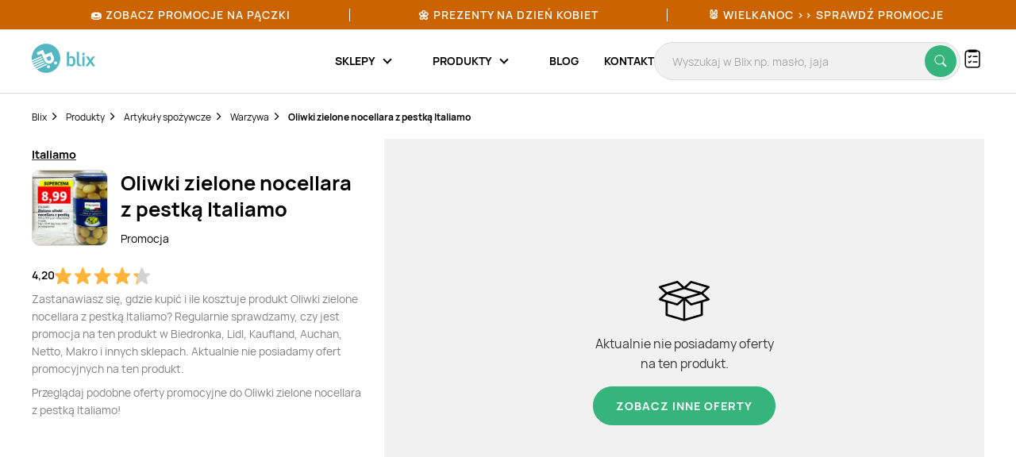

--- FILE ---
content_type: text/html; charset=UTF-8
request_url: https://blix.pl/produkt/oliwki-zielone-nocellara-z-pestka-italiamo,da9918885
body_size: 15478
content:
    

<!DOCTYPE html>
<html lang="pl-PL">
<head>
                        <meta name="google-site-verification" content="wOaEK_TE_cLxPt2sjAtBp7WXe_VYxavCyhAizalPvDI" />
<meta name="facebook-domain-verification" content="v8e0aapdxzpq54wsn9aszethg4sm14" />

<script>(function(w,d,s,l,i){w[l]=w[l]||[];w[l].push({'gtm.start':
            new Date().getTime(),event:'gtm.js'});var f=d.getElementsByTagName(s)[0],
        j=d.createElement(s),dl=l!='dataLayer'?'&l='+l:'';j.async=true;j.src=
        'https://www.googletagmanager.com/gtm.js?id='+i+dl;f.parentNode.insertBefore(j,f);
    })(window,document,'script','dataLayer','GTM-KHZQ77B');</script>

<script defer data-domain="blix.pl" src="https://plausible.io/js/script.hash.outbound-links.pageview-props.tagged-events.js"></script>
<script>window.plausible = window.plausible || function() { (window.plausible.q = window.plausible.q || []).push(arguments) }</script>
<script src="https://www.google.com/recaptcha/api.js" async defer></script>
                <meta charset="utf-8">
    <meta http-equiv="X-UA-Compatible" content="IE=edge">
    <meta name="viewport"
          content="width=device-width, initial-scale=1, maximum-scale=1, shrink-to-fit=no, user-scalable=no">
    <meta name="description" content="Ile kosztuje Oliwki zielone nocellara z pestką Italiamo? Gdzie kupić najtaniej?  🔥 Nie przepłacaj! ✔️ Sprawdź najlepsze promocje Oliwki zielone nocellara z pestką Italiamo w Blix.pl">
    <meta name="verification" content="c0a138f4a45ab27a86006b9c613f6183">
        <link rel="canonical" href="https://blix.pl/produkt/oliwki-zielone-nocellara-z-pestka-italiamo,da9918885">

    <meta name="robots" content="index, follow"/><link rel="preload" as="image" href="https://img.blix.pl//product_occurrence/b5cbf7f7-fdba-4124-976a-a6cf4e530f19.jpg">    <title>Oliwki zielone nocellara z pestką Italiamo - cena - promocje - opinie - sklep | Blix.pl - Brak ofert</title>
    <meta property="og:image" content="https://img.blix.pl//product_occurrence/b5cbf7f7-fdba-4124-976a-a6cf4e530f19.jpg" />
    <link rel="preload" href="/build/frontend/fonts/Manrope-Regular.5296ac14.woff2" as="font" type="font/woff2" crossorigin>
    <link rel="preload" href="/build/frontend/fonts/Manrope-SemiBold.2e222ccf.woff2" as="font" type="font/woff2" crossorigin>
    <link rel="preload" href="/build/frontend/fonts/Manrope-Bold.c20c5973.woff2" as="font" type="font/woff2" crossorigin>
    <link rel="preload" href="/build/frontend/fonts/blix-web.db3e04b5.woff2" as="font" type="font/woff2" crossorigin>

    
        <link rel="stylesheet" href="/build/frontend/style-product.fb774551.css">

    <link rel="apple-touch-icon" sizes="57x57" href="/icons/apple-icon-57x57.png">
    <link rel="apple-touch-icon" sizes="60x60" href="/icons/apple-icon-60x60.png">
    <link rel="apple-touch-icon" sizes="72x72" href="/icons/apple-icon-72x72.png">
    <link rel="apple-touch-icon" sizes="76x76" href="/icons/apple-icon-76x76.png">
    <link rel="apple-touch-icon" sizes="114x114" href="/icons/apple-icon-114x114.png">
    <link rel="apple-touch-icon" sizes="120x120" href="/icons/apple-icon-120x120.png">
    <link rel="apple-touch-icon" sizes="144x144" href="/icons/apple-icon-144x144.png">
    <link rel="apple-touch-icon" sizes="152x152" href="/icons/apple-icon-152x152.png">
    <link rel="apple-touch-icon" sizes="180x180" href="/icons/apple-icon-180x180.png">
    <link rel="icon" type="image/png" sizes="192x192"  href="/icons/android-icon-192x192.png">
    <link rel="icon" type="image/png" sizes="32x32" href="/icons/favicon-32x32.png">
    <link rel="icon" type="image/png" sizes="96x96" href="/icons/favicon-96x96.png">
    <link rel="icon" type="image/png" sizes="16x16" href="/icons/favicon-16x16.png">
    <link rel="manifest" href="/icons/manifest.json">
    <meta name="msapplication-TileColor" content="#ffffff">
    <meta name="msapplication-TileImage" content="/icons/ms-icon-144x144.png">
    <meta name="theme-color" content="#ffffff">

    
    </head>

<body class="BlixApp BlixApp--pl product-page with-topbar">
    <!-- Google Tag Manager (noscript) -->
<noscript><iframe src="https://www.googletagmanager.com/ns.html?id=GTM-KHZQ77B"
                  height="0" width="0" style="display:none;visibility:hidden"></iframe></noscript>
<!-- End Google Tag Manager (noscript) -->
        

    

<div id="overlay" class="overlay"></div>

    
<div class="topbar" style="background-color: #cb6301; color: #ffffff;">
    <div class="glider">
                                
            <div class="single-element ga-seasonal-topbar-offer ga-seasonal-topbar-offer-1">
                <a href="https://blix.pl/promocje/tlusty-czwartek/">🍩 Zobacz promocje na pączki</a>
                <div class="spacer" style="background-color: #ffffff;"></div>
            </div>
                                
            <div class="single-element ga-seasonal-topbar-offer ga-seasonal-topbar-offer-2">
                <a href="https://blix.pl/promocje/dzien-kobiet/">🌼 Prezenty na Dzień Kobiet</a>
                <div class="spacer" style="background-color: #ffffff;"></div>
            </div>
                                
            <div class="single-element ga-seasonal-topbar-offer ga-seasonal-topbar-offer-3">
                <a href="https://blix.pl/promocje/wielkanoc/">🐰 WIELKANOC &gt;&gt; SPRAWDŹ PROMOCJE</a>
                <div class="spacer" style="background-color: #ffffff;"></div>
            </div>
            </div>
    <button aria-label="Previous" class="glider-prev"></button>
    <button aria-label="Next" class="glider-next"></button>
</div>

<div class="navbar__outer">
    <div class="navbar with-margin">
        <div class="navbar__logo-outer">
            <a href="https://blix.pl/">
				<img alt="Blix logo" data-src="/build/frontend/images/blix-logo-green.2820ea11.svg" class="navbar__logo lazyload" width="86" height="40">
            </a>
        </div>
        <div class="navbar__shoppinglist-btn-wrapper">
            <button class="navbar__shoppinglist-btn btn-circle shoppinglist-btn" data-bottomsheet="shoppinglist">
                <img src="/build/frontend/images/shoppinglist.1b5f88af.svg" alt="Lista zakupów" width="24" height="24" />
                <span class="shoppinglist-btn__counter d-none"></span>
            </button>
            <div class="shoppinglist__onboarding shoppinglist__onboarding--tooltip d-none">
    <div class="shoppinglist__onboarding-content">
        <strong>Brawo, dodałeś pierwszy produkt!</strong>
        <span>Tutaj możesz podejrzeć swoją listę zakupów</span>
        <button><img src="/build/frontend/images/x-icon.fe8e2052.svg" alt="Zamknij" /></button>
    </div>
</div>        </div>
        <button class="search__btn-show btn-show-search btn-circle">
            <img src="/build/frontend/images/search-icon.915c456e.svg" alt="Wyszukaj" width="20" height="20" />
        </button>
        <div class="navbar__menu-outer">
            <nav class="navbar__menu">
                <button class="navbar__burger-btn"></button>
                <div class="navbar__menu-items-wrapper">
                    <ul class="navbar__menu-items">

                                    <li class="navbar__menu-item has-children">
            <div class="navbar__menu-item-inner-wrapper">
                <a href="https://blix.pl/sklepy/"><span>Sklepy</span></a>
                <button class="menu-item-caret"></button>
            </div>
            <div class="submenu">
                <ul class="submenu__list">
                                                                        <li class="navbar__menu-item">
                                <div class="navbar__menu-item-inner-wrapper">
                                    <a class="main-category ga-menu-cat-brand " href="https://blix.pl/sklepy/sklepy-spozywcze/">
                                        <img src="/build/frontend/images/placeholder.24bcad65.png" data-src="https://static.blix.pl/blix/navbar-icons/sklepy-spozywcze.svg" alt="Sklepy spożywcze" width="32" height="32" class="lazyload" />
                                        Sklepy spożywcze
                                        <button class="menu-item-caret"></button>
                                    </a>
                                    <div class="keywords">
                                                                                    <a href="https://blix.pl/sklep/biedronka/" class="ga-menu-item-brand"><span>Biedronka</span></a>
                                                                                    <a href="https://blix.pl/sklep/lidl/" class="ga-menu-item-brand"><span>Lidl</span></a>
                                                                                    <a href="https://blix.pl/sklep/netto/" class="ga-menu-item-brand"><span>Netto</span></a>
                                                                                    <a href="https://blix.pl/sklep/carrefour/" class="ga-menu-item-brand"><span>Carrefour</span></a>
                                                                                    <a href="https://blix.pl/sklep/kaufland/" class="ga-menu-item-brand"><span>Kaufland</span></a>
                                                                            </div>
                                </div>
                            </li>
                                                    <li class="navbar__menu-item">
                                <div class="navbar__menu-item-inner-wrapper">
                                    <a class="main-category ga-menu-cat-brand " href="https://blix.pl/sklepy/dom-i-ogrod/">
                                        <img src="/build/frontend/images/placeholder.24bcad65.png" data-src="https://static.blix.pl/blix/navbar-icons/dom-i-ogrod.svg" alt="Dom i Ogród" width="32" height="32" class="lazyload" />
                                        Dom i Ogród
                                        <button class="menu-item-caret"></button>
                                    </a>
                                    <div class="keywords">
                                                                                    <a href="https://blix.pl/sklep/kik/" class="ga-menu-item-brand"><span>KiK</span></a>
                                                                                    <a href="https://blix.pl/sklep/pepco/" class="ga-menu-item-brand"><span>Pepco</span></a>
                                                                                    <a href="https://blix.pl/sklep/homeandyou/" class="ga-menu-item-brand"><span>home&amp;you</span></a>
                                                                                    <a href="https://blix.pl/sklep/action/" class="ga-menu-item-brand"><span>Action</span></a>
                                                                            </div>
                                </div>
                            </li>
                                                    <li class="navbar__menu-item">
                                <div class="navbar__menu-item-inner-wrapper">
                                    <a class="main-category ga-menu-cat-brand " href="https://blix.pl/sklepy/drogerie/">
                                        <img src="/build/frontend/images/placeholder.24bcad65.png" data-src="https://static.blix.pl/blix/navbar-icons/drogerie.svg" alt="Drogerie" width="32" height="32" class="lazyload" />
                                        Drogerie
                                        <button class="menu-item-caret"></button>
                                    </a>
                                    <div class="keywords">
                                                                                    <a href="https://blix.pl/sklep/rossmann/" class="ga-menu-item-brand"><span>Rossmann</span></a>
                                                                                    <a href="https://blix.pl/sklep/drogerie-koliber/" class="ga-menu-item-brand"><span>Drogerie Koliber</span></a>
                                                                                    <a href="https://blix.pl/sklep/hebe/" class="ga-menu-item-brand"><span>Hebe</span></a>
                                                                                    <a href="https://blix.pl/sklep/drogerie-dm/" class="ga-menu-item-brand"><span>Drogerie DM</span></a>
                                                                                    <a href="https://blix.pl/sklep/super-pharm/" class="ga-menu-item-brand"><span>Super-Pharm</span></a>
                                                                            </div>
                                </div>
                            </li>
                                                    <li class="navbar__menu-item">
                                <div class="navbar__menu-item-inner-wrapper">
                                    <a class="main-category ga-menu-cat-brand " href="https://blix.pl/sklepy/dzieci/">
                                        <img src="/build/frontend/images/placeholder.24bcad65.png" data-src="https://static.blix.pl/blix/navbar-icons/dzieci.svg" alt="Dzieci" width="32" height="32" class="lazyload" />
                                        Dzieci
                                        <button class="menu-item-caret"></button>
                                    </a>
                                    <div class="keywords">
                                                                                    <a href="https://blix.pl/sklep/pampers/" class="ga-menu-item-brand"><span> Pampers</span></a>
                                                                                    <a href="https://blix.pl/sklep/smyk/" class="ga-menu-item-brand"><span>Smyk</span></a>
                                                                            </div>
                                </div>
                            </li>
                                                    <li class="navbar__menu-item">
                                <div class="navbar__menu-item-inner-wrapper">
                                    <a class="main-category ga-menu-cat-brand " href="https://blix.pl/sklepy/meble/">
                                        <img src="/build/frontend/images/placeholder.24bcad65.png" data-src="https://static.blix.pl/blix/navbar-icons/meble.svg" alt="Meble" width="32" height="32" class="lazyload" />
                                        Meble
                                        <button class="menu-item-caret"></button>
                                    </a>
                                    <div class="keywords">
                                                                                    <a href="https://blix.pl/sklep/jysk/" class="ga-menu-item-brand"><span>Jysk</span></a>
                                                                                    <a href="https://blix.pl/sklep/abra-meble/" class="ga-menu-item-brand"><span>Abra Meble</span></a>
                                                                                    <a href="https://blix.pl/sklep/agata-meble/" class="ga-menu-item-brand"><span>Salony Agata</span></a>
                                                                                    <a href="https://blix.pl/sklep/black-red-white/" class="ga-menu-item-brand"><span>Black Red White</span></a>
                                                                                    <a href="https://blix.pl/sklep/ikea/" class="ga-menu-item-brand"><span>IKEA</span></a>
                                                                            </div>
                                </div>
                            </li>
                                                    <li class="navbar__menu-item">
                                <div class="navbar__menu-item-inner-wrapper">
                                    <a class="main-category ga-menu-cat-brand " href="https://blix.pl/sklepy/budowlane/">
                                        <img src="/build/frontend/images/placeholder.24bcad65.png" data-src="https://static.blix.pl/blix/navbar-icons/budowlane.svg" alt="Budowlane" width="32" height="32" class="lazyload" />
                                        Budowlane
                                        <button class="menu-item-caret"></button>
                                    </a>
                                    <div class="keywords">
                                                                                    <a href="https://blix.pl/sklep/castorama/" class="ga-menu-item-brand"><span>Castorama</span></a>
                                                                                    <a href="https://blix.pl/sklep/leroy-merlin/" class="ga-menu-item-brand"><span>Leroy Merlin</span></a>
                                                                                    <a href="https://blix.pl/sklep/obi/" class="ga-menu-item-brand"><span>OBI</span></a>
                                                                                    <a href="https://blix.pl/sklep/bricomarche/" class="ga-menu-item-brand"><span>Bricomarche</span></a>
                                                                                    <a href="https://blix.pl/sklep/jula/" class="ga-menu-item-brand"><span>Jula</span></a>
                                                                            </div>
                                </div>
                            </li>
                                                    <li class="navbar__menu-item">
                                <div class="navbar__menu-item-inner-wrapper">
                                    <a class="main-category ga-menu-cat-brand " href="https://blix.pl/sklepy/agd-rtv/">
                                        <img src="/build/frontend/images/placeholder.24bcad65.png" data-src="https://static.blix.pl/blix/navbar-icons/agd-rtv.svg" alt="AGD / RTV" width="32" height="32" class="lazyload" />
                                        AGD / RTV
                                        <button class="menu-item-caret"></button>
                                    </a>
                                    <div class="keywords">
                                                                                    <a href="https://blix.pl/sklep/euro-rtv-agd/" class="ga-menu-item-brand"><span>RTV EURO AGD</span></a>
                                                                                    <a href="https://blix.pl/sklep/media-expert/" class="ga-menu-item-brand"><span>Media Expert</span></a>
                                                                                    <a href="https://blix.pl/sklep/max-elektro/" class="ga-menu-item-brand"><span>Max Elektro</span></a>
                                                                                    <a href="https://blix.pl/sklep/neonet/" class="ga-menu-item-brand"><span>NEONET</span></a>
                                                                                    <a href="https://blix.pl/sklep/merkury-market/" class="ga-menu-item-brand"><span>Merkury Market</span></a>
                                                                                    <a href="https://blix.pl/sklep/media-markt/" class="ga-menu-item-brand"><span>Media Markt</span></a>
                                                                            </div>
                                </div>
                            </li>
                                                    <li class="navbar__menu-item">
                                <div class="navbar__menu-item-inner-wrapper">
                                    <a class="main-category ga-menu-cat-brand " href="https://blix.pl/sklepy/moda-i-bizuteria/">
                                        <img src="/build/frontend/images/placeholder.24bcad65.png" data-src="https://static.blix.pl/blix/navbar-icons/moda-i-bizuteria.svg" alt="Moda i Biżuteria" width="32" height="32" class="lazyload" />
                                        Moda i Biżuteria
                                        <button class="menu-item-caret"></button>
                                    </a>
                                    <div class="keywords">
                                                                                    <a href="https://blix.pl/sklep/takko-fashion/" class="ga-menu-item-brand"><span>Takko Fashion</span></a>
                                                                                    <a href="https://blix.pl/sklep/c-a/" class="ga-menu-item-brand"><span>C&amp;A</span></a>
                                                                            </div>
                                </div>
                            </li>
                                                    <li class="navbar__menu-item">
                                <div class="navbar__menu-item-inner-wrapper">
                                    <a class="main-category ga-menu-cat-brand " href="https://blix.pl/sklepy/sport/">
                                        <img src="/build/frontend/images/placeholder.24bcad65.png" data-src="https://static.blix.pl/blix/navbar-icons/sport.svg" alt="Sport" width="32" height="32" class="lazyload" />
                                        Sport
                                        <button class="menu-item-caret"></button>
                                    </a>
                                    <div class="keywords">
                                                                                    <a href="https://blix.pl/sklep/4f/" class="ga-menu-item-brand"><span>4F</span></a>
                                                                                    <a href="https://blix.pl/sklep/adidas/" class="ga-menu-item-brand"><span>Adidas</span></a>
                                                                                    <a href="https://blix.pl/sklep/decathlon/" class="ga-menu-item-brand"><span>Decathlon</span></a>
                                                                            </div>
                                </div>
                            </li>
                                                    <li class="navbar__menu-item">
                                <div class="navbar__menu-item-inner-wrapper">
                                    <a class="main-category ga-menu-cat-brand " href="https://blix.pl/sklepy/obuwie/">
                                        <img src="/build/frontend/images/placeholder.24bcad65.png" data-src="https://static.blix.pl/blix/navbar-icons/obuwie.svg" alt="Obuwie" width="32" height="32" class="lazyload" />
                                        Obuwie
                                        <button class="menu-item-caret"></button>
                                    </a>
                                    <div class="keywords">
                                                                                    <a href="https://blix.pl/sklep/ccc/" class="ga-menu-item-brand"><span>CCC</span></a>
                                                                                    <a href="https://blix.pl/sklep/deichmann/" class="ga-menu-item-brand"><span>Deichmann</span></a>
                                                                                    <a href="https://blix.pl/sklep/eobuwie-pl/" class="ga-menu-item-brand"><span>eobuwie.pl</span></a>
                                                                                    <a href="https://blix.pl/sklep/new-balance/" class="ga-menu-item-brand"><span>New Balance</span></a>
                                                                            </div>
                                </div>
                            </li>
                                                    <li class="navbar__menu-item">
                                <div class="navbar__menu-item-inner-wrapper">
                                    <a class="main-category ga-menu-cat-brand " href="https://blix.pl/sklepy/zwierzeta/">
                                        <img src="/build/frontend/images/placeholder.24bcad65.png" data-src="https://static.blix.pl/blix/navbar-icons/zwierzeta.svg" alt="Zwierzęta" width="32" height="32" class="lazyload" />
                                        Zwierzęta
                                        <button class="menu-item-caret"></button>
                                    </a>
                                    <div class="keywords">
                                                                                    <a href="https://blix.pl/sklep/kakadu/" class="ga-menu-item-brand"><span>KAKADU</span></a>
                                                                                    <a href="https://blix.pl/sklep/maxi-zoo/" class="ga-menu-item-brand"><span>MAXI ZOO</span></a>
                                                                            </div>
                                </div>
                            </li>
                                                    <li class="navbar__menu-item">
                                <div class="navbar__menu-item-inner-wrapper">
                                    <a class="main-category ga-menu-cat-brand " href="https://blix.pl/sklepy/kultura-i-rozrywka/">
                                        <img src="/build/frontend/images/placeholder.24bcad65.png" data-src="https://static.blix.pl/blix/navbar-icons/kultura-i-rozrywka.svg" alt="Kultura i Rozrywka" width="32" height="32" class="lazyload" />
                                        Kultura i Rozrywka
                                        <button class="menu-item-caret"></button>
                                    </a>
                                    <div class="keywords">
                                                                                    <a href="https://blix.pl/sklep/empik/" class="ga-menu-item-brand"><span>Empik</span></a>
                                                                                    <a href="https://blix.pl/sklep/taniaksiazka.pl/" class="ga-menu-item-brand"><span>taniaksiazka.pl</span></a>
                                                                            </div>
                                </div>
                            </li>
                                                            </ul>
                                <div class="all-categories">
                    <a href="https://blix.pl/sklepy/">Wszystkie sklepy<button class="menu-item-caret"></button></a>
                </div>
            </div>
        </li>
                <li class="navbar__menu-item has-children">
            <div class="navbar__menu-item-inner-wrapper">
                <a href="https://blix.pl/produkty/"><span>Produkty</span></a>
                <button class="menu-item-caret"></button>
            </div>
            <div class="submenu">
                <ul class="submenu__list">
                                                                        <li class="navbar__menu-item">
                                <div class="navbar__menu-item-inner-wrapper">
                                    <a class="main-category ga-menu-cat-product " href="https://blix.pl/produkty/artykuly-spozywcze ">
                                        <img src="/build/frontend/images/placeholder.24bcad65.png" data-src="https://static.blix.pl/blix/navbar-icons/artykuly-spozywcze.svg" alt="Artykuły spożywcze" width="32" height="32" class="lazyload" />
                                        Artykuły spożywcze
                                        <button class="menu-item-caret"></button>
                                    </a>
                                    <div class="keywords">
                                                                                    <a href="https://blix.pl/produkty/artykuly-spozywcze/warzywa" class="ga-menu-item-product"><span>Warzywa</span></a>
                                                                                    <a href="https://blix.pl/produkty/artykuly-spozywcze/owoce" class="ga-menu-item-product"><span>Owoce</span></a>
                                                                                    <a href="https://blix.pl/produkty/artykuly-spozywcze/produkty-bio" class="ga-menu-item-product"><span>Produkty Bio</span></a>
                                                                                    <a href="https://blix.pl/produkty/artykuly-spozywcze/bakalie-i-orzechy" class="ga-menu-item-product"><span>Bakalie i orzechy</span></a>
                                                                                    <a href="https://blix.pl/produkty/artykuly-spozywcze/nabial" class="ga-menu-item-product"><span>Nabiał</span></a>
                                                                                    <a href="https://blix.pl/produkty/artykuly-spozywcze/mieso" class="ga-menu-item-product"><span>Mięso</span></a>
                                                                                    <a href="https://blix.pl/produkty/artykuly-spozywcze/wedliny" class="ga-menu-item-product"><span>Wędliny</span></a>
                                                                                    <a href="https://blix.pl/produkty/artykuly-spozywcze/konserwy" class="ga-menu-item-product"><span>Konserwy</span></a>
                                                                                    <a href="https://blix.pl/produkty/artykuly-spozywcze/ryby-i-owoce-morza" class="ga-menu-item-product"><span>Ryby i owoce morza</span></a>
                                                                                    <a href="https://blix.pl/produkty/artykuly-spozywcze/pieczywo" class="ga-menu-item-product"><span>Pieczywo</span></a>
                                                                                    <a href="https://blix.pl/produkty/artykuly-spozywcze/cukier" class="ga-menu-item-product"><span>Cukier</span></a>
                                                                                    <a href="https://blix.pl/produkty/artykuly-spozywcze/herbata" class="ga-menu-item-product"><span>Herbata</span></a>
                                                                                    <a href="https://blix.pl/produkty/artykuly-spozywcze/kawa-i-kakao" class="ga-menu-item-product"><span>Kawa</span></a>
                                                                                    <a href="https://blix.pl/produkty/artykuly-spozywcze/kasza" class="ga-menu-item-product"><span>Kasza</span></a>
                                                                                    <a href="https://blix.pl/produkty/artykuly-spozywcze/ryz" class="ga-menu-item-product"><span>Ryż</span></a>
                                                                                    <a href="https://blix.pl/produkty/artykuly-spozywcze/makaron" class="ga-menu-item-product"><span>Makaron</span></a>
                                                                                    <a href="https://blix.pl/produkty/artykuly-spozywcze/maka" class="ga-menu-item-product"><span>Mąka</span></a>
                                                                                    <a href="https://blix.pl/produkty/artykuly-spozywcze/salatki-i-surowki" class="ga-menu-item-product"><span>Sałatki i surówki</span></a>
                                                                                    <a href="https://blix.pl/produkty/artykuly-spozywcze/artykuly-spozywcze-dla-niemowlat" class="ga-menu-item-product"><span>Artykuły spożywcze dla niemowląt</span></a>
                                                                                    <a href="https://blix.pl/produkty/artykuly-spozywcze/dania-gotowe" class="ga-menu-item-product"><span>Dania gotowe</span></a>
                                                                                    <a href="https://blix.pl/produkty/artykuly-spozywcze/slodycze-i-wyroby-cukiernicze" class="ga-menu-item-product"><span>Słodycze i wyroby cukiernicze</span></a>
                                                                                    <a href="https://blix.pl/produkty/artykuly-spozywcze/przekaski-slone" class="ga-menu-item-product"><span>Przekąski słone</span></a>
                                                                                    <a href="https://blix.pl/produkty/artykuly-spozywcze/lody" class="ga-menu-item-product"><span>Lody</span></a>
                                                                                    <a href="https://blix.pl/produkty/artykuly-spozywcze/dzemy-i-miody" class="ga-menu-item-product"><span>Dżemy</span></a>
                                                                                    <a href="https://blix.pl/produkty/artykuly-spozywcze/przyprawy-i-ziola" class="ga-menu-item-product"><span>Przyprawy i zioła</span></a>
                                                                                    <a href="https://blix.pl/produkty/artykuly-spozywcze/platki" class="ga-menu-item-product"><span>Płatki</span></a>
                                                                                    <a href="https://blix.pl/produkty/artykuly-spozywcze/jajka" class="ga-menu-item-product"><span>Jajka</span></a>
                                                                                    <a href="https://blix.pl/produkty/artykuly-spozywcze/oleje" class="ga-menu-item-product"><span>Oleje</span></a>
                                                                                    <a href="https://blix.pl/produkty/artykuly-spozywcze/kakao" class="ga-menu-item-product"><span>Kakao</span></a>
                                                                                    <a href="https://blix.pl/produkty/artykuly-spozywcze/miody" class="ga-menu-item-product"><span>Miody</span></a>
                                                                                    <a href="https://blix.pl/produkty/artykuly-spozywcze/pozostale-spozywcze" class="ga-menu-item-product"><span>Pozostałe spożywcze</span></a>
                                                                            </div>
                                </div>
                            </li>
                                                    <li class="navbar__menu-item">
                                <div class="navbar__menu-item-inner-wrapper">
                                    <a class="main-category ga-menu-cat-product " href="https://blix.pl/produkty/alkohol ">
                                        <img src="/build/frontend/images/placeholder.24bcad65.png" data-src="https://static.blix.pl/blix/navbar-icons/alkohol.svg" alt="Alkohol" width="32" height="32" class="lazyload" />
                                        Alkohol
                                        <button class="menu-item-caret"></button>
                                    </a>
                                    <div class="keywords">
                                                                                    <a href="https://blix.pl/produkty/alkohol/piwo" class="ga-menu-item-product"><span>Piwo</span></a>
                                                                                    <a href="https://blix.pl/produkty/alkohol/wino" class="ga-menu-item-product"><span>Wino</span></a>
                                                                                    <a href="https://blix.pl/produkty/alkohol/wodka" class="ga-menu-item-product"><span>Wódka</span></a>
                                                                                    <a href="https://blix.pl/produkty/alkohol/whisky" class="ga-menu-item-product"><span>Whisky</span></a>
                                                                                    <a href="https://blix.pl/produkty/alkohol/cydr" class="ga-menu-item-product"><span>Cydr</span></a>
                                                                                    <a href="https://blix.pl/produkty/alkohol/gin" class="ga-menu-item-product"><span>Gin</span></a>
                                                                                    <a href="https://blix.pl/produkty/alkohol/rum" class="ga-menu-item-product"><span>Rum</span></a>
                                                                                    <a href="https://blix.pl/produkty/alkohol/likiery" class="ga-menu-item-product"><span>Likiery</span></a>
                                                                                    <a href="https://blix.pl/produkty/alkohol/brandy" class="ga-menu-item-product"><span>Brandy</span></a>
                                                                                    <a href="https://blix.pl/produkty/alkohol/piwo-bezalkoholowe" class="ga-menu-item-product"><span>Piwo bezalkoholowe</span></a>
                                                                            </div>
                                </div>
                            </li>
                                                    <li class="navbar__menu-item">
                                <div class="navbar__menu-item-inner-wrapper">
                                    <a class="main-category ga-menu-cat-product " href="https://blix.pl/produkty/napoje ">
                                        <img src="/build/frontend/images/placeholder.24bcad65.png" data-src="https://static.blix.pl/blix/navbar-icons/napoje.svg" alt="Napoje" width="32" height="32" class="lazyload" />
                                        Napoje
                                        <button class="menu-item-caret"></button>
                                    </a>
                                    <div class="keywords">
                                                                                    <a href="https://blix.pl/produkty/napoje/napoje-gazowane" class="ga-menu-item-product"><span>Napoje gazowane</span></a>
                                                                                    <a href="https://blix.pl/produkty/napoje/soki-i-napoje-gazowane" class="ga-menu-item-product"><span>Soki i napoje niegazowane</span></a>
                                                                                    <a href="https://blix.pl/produkty/napoje/woda" class="ga-menu-item-product"><span>Woda</span></a>
                                                                                    <a href="https://blix.pl/produkty/napoje/napoje-energetyczne" class="ga-menu-item-product"><span>Napoje energetyczne</span></a>
                                                                            </div>
                                </div>
                            </li>
                                                    <li class="navbar__menu-item">
                                <div class="navbar__menu-item-inner-wrapper">
                                    <a class="main-category ga-menu-cat-product " href="https://blix.pl/produkty/agd-rtv ">
                                        <img src="/build/frontend/images/placeholder.24bcad65.png" data-src="https://static.blix.pl/blix/navbar-icons/agd-rtv.svg" alt="AGD / RTV" width="32" height="32" class="lazyload" />
                                        AGD / RTV
                                        <button class="menu-item-caret"></button>
                                    </a>
                                    <div class="keywords">
                                                                                    <a href="https://blix.pl/produkty/agd-rtv/agd" class="ga-menu-item-product"><span>AGD</span></a>
                                                                                    <a href="https://blix.pl/produkty/agd-rtv/telewizory" class="ga-menu-item-product"><span>Telewizory</span></a>
                                                                                    <a href="https://blix.pl/produkty/agd-rtv/komputery" class="ga-menu-item-product"><span>Komputery</span></a>
                                                                                    <a href="https://blix.pl/produkty/agd-rtv/telefony" class="ga-menu-item-product"><span>Telefony</span></a>
                                                                                    <a href="https://blix.pl/produkty/agd-rtv/tablety" class="ga-menu-item-product"><span>Tablety</span></a>
                                                                                    <a href="https://blix.pl/produkty/agd-rtv/smartwatche" class="ga-menu-item-product"><span>Smartwatche</span></a>
                                                                                    <a href="https://blix.pl/produkty/agd-rtv/konsole-do-gier" class="ga-menu-item-product"><span>Konsole do gier</span></a>
                                                                                    <a href="https://blix.pl/produkty/agd-rtv/drukarki" class="ga-menu-item-product"><span>Drukarki</span></a>
                                                                                    <a href="https://blix.pl/produkty/agd-rtv/audio" class="ga-menu-item-product"><span>Sprzęt audio</span></a>
                                                                                    <a href="https://blix.pl/produkty/agd-rtv/zdrowie-i-uroda" class="ga-menu-item-product"><span>Zdrowie i uroda</span></a>
                                                                                    <a href="https://blix.pl/produkty/agd-rtv/zasilanie" class="ga-menu-item-product"><span>Zasilanie</span></a>
                                                                                    <a href="https://blix.pl/produkty/agd-rtv/fotografia-i-video" class="ga-menu-item-product"><span>Fotografia i Video</span></a>
                                                                                    <a href="https://blix.pl/produkty/agd-rtv/monitory" class="ga-menu-item-product"><span>Monitory</span></a>
                                                                            </div>
                                </div>
                            </li>
                                                    <li class="navbar__menu-item">
                                <div class="navbar__menu-item-inner-wrapper">
                                    <a class="main-category ga-menu-cat-product " href="https://blix.pl/produkty/dom-i-ogrod ">
                                        <img src="/build/frontend/images/placeholder.24bcad65.png" data-src="https://static.blix.pl/blix/navbar-icons/dom-i-ogrod.svg" alt="Dom i ogród" width="32" height="32" class="lazyload" />
                                        Dom i ogród
                                        <button class="menu-item-caret"></button>
                                    </a>
                                    <div class="keywords">
                                                                                    <a href="https://blix.pl/produkty/dom-i-ogrod/lazienka" class="ga-menu-item-product"><span>Wyposażenie łazienki</span></a>
                                                                                    <a href="https://blix.pl/produkty/dom-i-ogrod/kuchnia-i-jadalnia" class="ga-menu-item-product"><span>Kuchnia i jadalnia</span></a>
                                                                                    <a href="https://blix.pl/produkty/dom-i-ogrod/salon" class="ga-menu-item-product"><span>Akcesoria i meble do salonu</span></a>
                                                                                    <a href="https://blix.pl/produkty/dom-i-ogrod/sypialnia" class="ga-menu-item-product"><span>Sypialnia</span></a>
                                                                                    <a href="https://blix.pl/produkty/dom-i-ogrod/meble" class="ga-menu-item-product"><span>Meble</span></a>
                                                                                    <a href="https://blix.pl/produkty/dom-i-ogrod/tapety" class="ga-menu-item-product"><span>Tapety</span></a>
                                                                                    <a href="https://blix.pl/produkty/dom-i-ogrod/okna" class="ga-menu-item-product"><span>Okna</span></a>
                                                                                    <a href="https://blix.pl/produkty/dom-i-ogrod/dywany" class="ga-menu-item-product"><span>Dywany</span></a>
                                                                                    <a href="https://blix.pl/produkty/dom-i-ogrod/dekoracje" class="ga-menu-item-product"><span>Dekoracje</span></a>
                                                                                    <a href="https://blix.pl/produkty/dom-i-ogrod/oswietlenie" class="ga-menu-item-product"><span>Oświetlenie</span></a>
                                                                                    <a href="https://blix.pl/produkty/dom-i-ogrod/sprzatanie" class="ga-menu-item-product"><span>Sprzątanie</span></a>
                                                                                    <a href="https://blix.pl/produkty/dom-i-ogrod/majsterkowanie" class="ga-menu-item-product"><span>Narzędzia do majsterkowania</span></a>
                                                                                    <a href="https://blix.pl/produkty/dom-i-ogrod/ogrod" class="ga-menu-item-product"><span>Wyposażenie ogrodu</span></a>
                                                                                    <a href="https://blix.pl/produkty/dom-i-ogrod/przechowywanie" class="ga-menu-item-product"><span>Przechowywanie</span></a>
                                                                                    <a href="https://blix.pl/produkty/dom-i-ogrod/artykuly-papiernicze" class="ga-menu-item-product"><span>Artykuły papiernicze</span></a>
                                                                                    <a href="https://blix.pl/produkty/dom-i-ogrod/srodki-owadobojcze" class="ga-menu-item-product"><span>Środki owadobójcze</span></a>
                                                                                    <a href="https://blix.pl/produkty/dom-i-ogrod/podlogi" class="ga-menu-item-product"><span>Podłogi</span></a>
                                                                                    <a href="https://blix.pl/produkty/dom-i-ogrod/pozostale-do-domu" class="ga-menu-item-product"><span>Pozostałe do domu</span></a>
                                                                            </div>
                                </div>
                            </li>
                                                    <li class="navbar__menu-item">
                                <div class="navbar__menu-item-inner-wrapper">
                                    <a class="main-category ga-menu-cat-product " href="https://blix.pl/produkty/chemia-domowa-i-srodki-czystosci ">
                                        <img src="/build/frontend/images/placeholder.24bcad65.png" data-src="https://static.blix.pl/blix/navbar-icons/chemia-domowa-i-srodki-czystosci.svg" alt="Chemia domowa i środki czystości" width="32" height="32" class="lazyload" />
                                        Chemia domowa i środki czystości
                                        <button class="menu-item-caret"></button>
                                    </a>
                                    <div class="keywords">
                                                                                    <a href="https://blix.pl/produkty/chemia-domowa-i-srodki-czystosci/do-prania" class="ga-menu-item-product"><span>Środki do prania</span></a>
                                                                                    <a href="https://blix.pl/produkty/chemia-domowa-i-srodki-czystosci/do-zmywania" class="ga-menu-item-product"><span>Środki do zmywania naczyń</span></a>
                                                                                    <a href="https://blix.pl/produkty/chemia-domowa-i-srodki-czystosci/do-czyszczenia" class="ga-menu-item-product"><span>Środki czystości</span></a>
                                                                                    <a href="https://blix.pl/produkty/chemia-domowa-i-srodki-czystosci/srodki-do-wc" class="ga-menu-item-product"><span>Środki do WC</span></a>
                                                                                    <a href="https://blix.pl/produkty/chemia-domowa-i-srodki-czystosci/odswiezacze-powietrza" class="ga-menu-item-product"><span>Odświeżacze powietrza</span></a>
                                                                            </div>
                                </div>
                            </li>
                                                    <li class="navbar__menu-item">
                                <div class="navbar__menu-item-inner-wrapper">
                                    <a class="main-category ga-menu-cat-product " href="https://blix.pl/produkty/dziecko ">
                                        <img src="/build/frontend/images/placeholder.24bcad65.png" data-src="https://static.blix.pl/blix/navbar-icons/dziecko.svg" alt="Artykuły dla dzieci" width="32" height="32" class="lazyload" />
                                        Artykuły dla dzieci
                                        <button class="menu-item-caret"></button>
                                    </a>
                                    <div class="keywords">
                                                                                    <a href="https://blix.pl/produkty/dziecko/zabawki" class="ga-menu-item-product"><span>Zabawki dla dzieci</span></a>
                                                                                    <a href="https://blix.pl/produkty/dziecko/pieluchy" class="ga-menu-item-product"><span>Pieluchy</span></a>
                                                                                    <a href="https://blix.pl/produkty/dziecko/szkola" class="ga-menu-item-product"><span>Artykuły szkolne</span></a>
                                                                                    <a href="https://blix.pl/produkty/dziecko/akcesoria-dla-niemowlat" class="ga-menu-item-product"><span>Akcesoria dla niemowląt</span></a>
                                                                            </div>
                                </div>
                            </li>
                                                    <li class="navbar__menu-item">
                                <div class="navbar__menu-item-inner-wrapper">
                                    <a class="main-category ga-menu-cat-product " href="https://blix.pl/produkty/moda ">
                                        <img src="/build/frontend/images/placeholder.24bcad65.png" data-src="https://static.blix.pl/blix/navbar-icons/moda.svg" alt="Moda" width="32" height="32" class="lazyload" />
                                        Moda
                                        <button class="menu-item-caret"></button>
                                    </a>
                                    <div class="keywords">
                                                                                    <a href="https://blix.pl/produkty/moda/obuwie-meskie" class="ga-menu-item-product"><span>Buty męskie</span></a>
                                                                                    <a href="https://blix.pl/produkty/moda/obuwie-damskie" class="ga-menu-item-product"><span>Buty damskie</span></a>
                                                                                    <a href="https://blix.pl/produkty/moda/obuwie-dzieciece" class="ga-menu-item-product"><span>Buty dziecięce</span></a>
                                                                                    <a href="https://blix.pl/produkty/moda/skarpety" class="ga-menu-item-product"><span>Skarpety</span></a>
                                                                                    <a href="https://blix.pl/produkty/moda/galanteria-i-dodatki" class="ga-menu-item-product"><span>Galanteria i dodatki</span></a>
                                                                                    <a href="https://blix.pl/produkty/moda/bielizna" class="ga-menu-item-product"><span>Bielizna</span></a>
                                                                                    <a href="https://blix.pl/produkty/moda/odziez-dziecieca" class="ga-menu-item-product"><span>Odzież dziecięca</span></a>
                                                                                    <a href="https://blix.pl/produkty/moda/odziez-damska" class="ga-menu-item-product"><span>Odzież damska</span></a>
                                                                                    <a href="https://blix.pl/produkty/moda/odziez-meska" class="ga-menu-item-product"><span>Odzież męska</span></a>
                                                                                    <a href="https://blix.pl/produkty/moda/odziez-niemowleca" class="ga-menu-item-product"><span>Odzież niemowlęca</span></a>
                                                                                    <a href="https://blix.pl/produkty/moda/odziez-sportowa" class="ga-menu-item-product"><span>Odzież sportowa</span></a>
                                                                                    <a href="https://blix.pl/produkty/moda/okulary" class="ga-menu-item-product"><span>Okulary</span></a>
                                                                            </div>
                                </div>
                            </li>
                                                    <li class="navbar__menu-item">
                                <div class="navbar__menu-item-inner-wrapper">
                                    <a class="main-category ga-menu-cat-product " href="https://blix.pl/produkty/kosmetyki-higiena-zdrowie ">
                                        <img src="/build/frontend/images/placeholder.24bcad65.png" data-src="https://static.blix.pl/blix/navbar-icons/kosmetyki-higiena-zdrowie.svg" alt="Kosmetyki, higiena, zdrowie" width="32" height="32" class="lazyload" />
                                        Kosmetyki, higiena, zdrowie
                                        <button class="menu-item-caret"></button>
                                    </a>
                                    <div class="keywords">
                                                                                    <a href="https://blix.pl/produkty/kosmetyki-higiena-zdrowie/mydlo" class="ga-menu-item-product"><span>Mydło</span></a>
                                                                                    <a href="https://blix.pl/produkty/kosmetyki-higiena-zdrowie/do-kapieli" class="ga-menu-item-product"><span>Kosmetyki do kąpieli</span></a>
                                                                                    <a href="https://blix.pl/produkty/kosmetyki-higiena-zdrowie/kremy-i-balsamy" class="ga-menu-item-product"><span>Kremy i balsamy</span></a>
                                                                                    <a href="https://blix.pl/produkty/kosmetyki-higiena-zdrowie/makijaz" class="ga-menu-item-product"><span>Kosmetyki do makijażu</span></a>
                                                                                    <a href="https://blix.pl/produkty/kosmetyki-higiena-zdrowie/higiena-intymna" class="ga-menu-item-product"><span>Kosmetyki do higieny intymnej</span></a>
                                                                                    <a href="https://blix.pl/produkty/kosmetyki-higiena-zdrowie/jama-ustna" class="ga-menu-item-product"><span>Kosmetyki do higieny jamy ustnej</span></a>
                                                                                    <a href="https://blix.pl/produkty/kosmetyki-higiena-zdrowie/do-wlosow" class="ga-menu-item-product"><span>Kosmetyki do włosów</span></a>
                                                                                    <a href="https://blix.pl/produkty/kosmetyki-higiena-zdrowie/dezodoranty" class="ga-menu-item-product"><span>Dezodoranty</span></a>
                                                                                    <a href="https://blix.pl/produkty/kosmetyki-higiena-zdrowie/pielegnacja-twarzy" class="ga-menu-item-product"><span>Pielęgnacja twarzy</span></a>
                                                                                    <a href="https://blix.pl/produkty/kosmetyki-higiena-zdrowie/golenie-i-depilacja" class="ga-menu-item-product"><span>Kosmetykl do golenia i depilacji</span></a>
                                                                                    <a href="https://blix.pl/produkty/kosmetyki-higiena-zdrowie/perfumy" class="ga-menu-item-product"><span>Perfumy</span></a>
                                                                                    <a href="https://blix.pl/produkty/kosmetyki-higiena-zdrowie/reczniki-papierowe" class="ga-menu-item-product"><span>Ręczniki papierowe</span></a>
                                                                                    <a href="https://blix.pl/produkty/kosmetyki-higiena-zdrowie/papier-toaletowy" class="ga-menu-item-product"><span>Papier toaletowy</span></a>
                                                                                    <a href="https://blix.pl/produkty/kosmetyki-higiena-zdrowie/dla-niemowlat" class="ga-menu-item-product"><span>Kosmetyki dla niemowląt</span></a>
                                                                                    <a href="https://blix.pl/produkty/kosmetyki-higiena-zdrowie/suplementy-diety" class="ga-menu-item-product"><span>Suplementy diety</span></a>
                                                                                    <a href="https://blix.pl/produkty/kosmetyki-higiena-zdrowie/akcesoria-zdrowotne" class="ga-menu-item-product"><span>Akcesoria zdrowotne</span></a>
                                                                                    <a href="https://blix.pl/produkty/kosmetyki-higiena-zdrowie/opatrunki-i-srodki-higieniczne" class="ga-menu-item-product"><span>Opatrunki i środki higieniczne</span></a>
                                                                                    <a href="https://blix.pl/produkty/kosmetyki-higiena-zdrowie/seks" class="ga-menu-item-product"><span>Seks</span></a>
                                                                                    <a href="https://blix.pl/produkty/kosmetyki-higiena-zdrowie/chusteczki-higieniczne" class="ga-menu-item-product"><span>Chusteczki</span></a>
                                                                            </div>
                                </div>
                            </li>
                                                    <li class="navbar__menu-item">
                                <div class="navbar__menu-item-inner-wrapper">
                                    <a class="main-category ga-menu-cat-product " href="https://blix.pl/produkty/zwierzeta ">
                                        <img src="/build/frontend/images/placeholder.24bcad65.png" data-src="https://static.blix.pl/blix/navbar-icons/zwierzeta.svg" alt="Zwierzęta" width="32" height="32" class="lazyload" />
                                        Zwierzęta
                                        <button class="menu-item-caret"></button>
                                    </a>
                                    <div class="keywords">
                                                                                    <a href="https://blix.pl/produkty/zwierzeta/karma-dla-psow" class="ga-menu-item-product"><span>Karma dla psów</span></a>
                                                                                    <a href="https://blix.pl/produkty/zwierzeta/karma-dla-kotow" class="ga-menu-item-product"><span>Karma dla kotów</span></a>
                                                                                    <a href="https://blix.pl/produkty/zwierzeta/akcesoria-dla-psow-i-kotow" class="ga-menu-item-product"><span>Akcesoria dla psów i kotów</span></a>
                                                                                    <a href="https://blix.pl/produkty/zwierzeta/pozostale-dla-zwierzat" class="ga-menu-item-product"><span>Pozostałe dla zwierząt</span></a>
                                                                            </div>
                                </div>
                            </li>
                                                    <li class="navbar__menu-item">
                                <div class="navbar__menu-item-inner-wrapper">
                                    <a class="main-category ga-menu-cat-product " href="https://blix.pl/produkty/motoryzacja ">
                                        <img src="/build/frontend/images/placeholder.24bcad65.png" data-src="https://static.blix.pl/blix/navbar-icons/motoryzacja.svg" alt="Motoryzacja" width="32" height="32" class="lazyload" />
                                        Motoryzacja
                                        <button class="menu-item-caret"></button>
                                    </a>
                                    <div class="keywords">
                                                                                    <a href="https://blix.pl/produkty/motoryzacja/opony" class="ga-menu-item-product"><span>Opony</span></a>
                                                                                    <a href="https://blix.pl/produkty/motoryzacja/akcesoria-samochodowe" class="ga-menu-item-product"><span>Akcesoria samochodowe</span></a>
                                                                                    <a href="https://blix.pl/produkty/motoryzacja/nawigacja-samochodowa" class="ga-menu-item-product"><span>Nawigacja samochodowa</span></a>
                                                                            </div>
                                </div>
                            </li>
                                                    <li class="navbar__menu-item">
                                <div class="navbar__menu-item-inner-wrapper">
                                    <a class="main-category ga-menu-cat-product " href="https://blix.pl/produkty/sport-rekreacja-i-podroze ">
                                        <img src="/build/frontend/images/placeholder.24bcad65.png" data-src="https://static.blix.pl/blix/navbar-icons/sport-rekreacja-i-podroze.svg" alt="Sport, rekreacja i podróże" width="32" height="32" class="lazyload" />
                                        Sport, rekreacja i podróże
                                        <button class="menu-item-caret"></button>
                                    </a>
                                    <div class="keywords">
                                                                                    <a href="https://blix.pl/produkty/sport-rekreacja-i-podroze/hulajnogi" class="ga-menu-item-product"><span>Hulajnogi</span></a>
                                                                                    <a href="https://blix.pl/produkty/sport-rekreacja-i-podroze/rowery" class="ga-menu-item-product"><span>Rowery</span></a>
                                                                                    <a href="https://blix.pl/produkty/sport-rekreacja-i-podroze/baseny" class="ga-menu-item-product"><span>Baseny</span></a>
                                                                                    <a href="https://blix.pl/produkty/sport-rekreacja-i-podroze/grille" class="ga-menu-item-product"><span>Grille</span></a>
                                                                                    <a href="https://blix.pl/produkty/sport-rekreacja-i-podroze/walizki-torby-i-plecaki" class="ga-menu-item-product"><span>Walizki, torby i plecaki</span></a>
                                                                                    <a href="https://blix.pl/produkty/sport-rekreacja-i-podroze/fitness-i-silownia" class="ga-menu-item-product"><span>Fitness i siłownia</span></a>
                                                                                    <a href="https://blix.pl/produkty/sport-rekreacja-i-podroze/kemping" class="ga-menu-item-product"><span>Kemping</span></a>
                                                                                    <a href="https://blix.pl/produkty/sport-rekreacja-i-podroze/trampoliny-i-inne" class="ga-menu-item-product"><span>Trampoliny i inne</span></a>
                                                                                    <a href="https://blix.pl/produkty/sport-rekreacja-i-podroze/obuwie-sportowe" class="ga-menu-item-product"><span>Obuwie sportowe</span></a>
                                                                            </div>
                                </div>
                            </li>
                                                    <li class="navbar__menu-item">
                                <div class="navbar__menu-item-inner-wrapper">
                                    <a class="main-category ga-menu-cat-product " href="https://blix.pl/produkty/kultura-i-rozrywka ">
                                        <img src="/build/frontend/images/placeholder.24bcad65.png" data-src="https://static.blix.pl/blix/navbar-icons/kultura-i-rozrywka.svg" alt="Kultura i rozrywka" width="32" height="32" class="lazyload" />
                                        Kultura i rozrywka
                                        <button class="menu-item-caret"></button>
                                    </a>
                                    <div class="keywords">
                                                                                    <a href="https://blix.pl/produkty/kultura-i-rozrywka/ksiazki-i-komiksy" class="ga-menu-item-product"><span>Książki i komiksy</span></a>
                                                                                    <a href="https://blix.pl/produkty/kultura-i-rozrywka/filmy-dvd" class="ga-menu-item-product"><span>Filmy DVD</span></a>
                                                                                    <a href="https://blix.pl/produkty/kultura-i-rozrywka/gry" class="ga-menu-item-product"><span>Gry</span></a>
                                                                                    <a href="https://blix.pl/produkty/kultura-i-rozrywka/muzyka" class="ga-menu-item-product"><span>Muzyka (płyty CD i DVD)</span></a>
                                                                                    <a href="https://blix.pl/produkty/kultura-i-rozrywka/katy-podarunkowe" class="ga-menu-item-product"><span>Karty podarunkowe</span></a>
                                                                                    <a href="https://blix.pl/produkty/kultura-i-rozrywka/rekodzielo-i-malowanie" class="ga-menu-item-product"><span>Rękodzieło i malowanie</span></a>
                                                                            </div>
                                </div>
                            </li>
                                                            </ul>
                                <div class="all-categories">
                    <a href="https://blix.pl/produkty/">Wszystkie produkty<button class="menu-item-caret"></button></a>
                </div>
            </div>
        </li>
                <li class="navbar__menu-item">
            <div class="navbar__menu-item-inner-wrapper">
                <a href="https://blix.pl/blog/">Blog<button class="menu-item-caret"></button></a>
            </div>
        </li>
                <li class="navbar__menu-item">
            <div class="navbar__menu-item-inner-wrapper">
                <a href="/p/kontakt/">Kontakt<button class="menu-item-caret"></button></a>
            </div>
        </li>
    
                                            </ul>
                                    </div>
                <div class="navbar__overlay overlay"></div>
            </nav>
        </div>
        <div id="overlay_search" class="search-overlay overlay"></div>
<div class="search-container d-none d-lg-block">
    <form class="search navbar__search" action="/szukaj/" method="POST" autocomplete="off">
        <input type="text" name="szukaj" class="search__input" placeholder="Wyszukaj w Blix np. masło, jaja"
                autocomplete="off" tabindex="-1">
        <button type="button" class="button search__button-close"><img data-src="/build/frontend/images/x-icon.fe8e2052.svg" class="lazyload" width="12" height="12" /></button>
        <button class="button button--green search__button"><img data-src="/build/frontend/images/search-icon.915c456e.svg" class="lazyload" width="16" height="16" /></button>
    </form>
    <div class="autocomplete navbar__search--autocomplete">
    <div class="autocomplete__bg">
        <div class="products">
            <span class="title_bar"></span>
            <ul></ul>
        </div>
        <div class="brands">
            <span class="title_bar"></span>
            <ul></ul>
        </div>
    </div>
</div>
</div>    </div>
</div>
<script>
    function changeLanguage(e) {
        e.preventDefault();
        const load = new Promise((resolve, reject) => {
            const xhr = new XMLHttpRequest();
            xhr.addEventListener("load", () => resolve(xhr.responseText));
            xhr.addEventListener("error", () => reject(new Error(xhr.statusText)));
            xhr.open("GET", `https://blix.pl/locale`, true);
            xhr.send();
        });
        load.then(
            function(response){
                window.location.href ="produktoliwki-zielone-nocellara-z-pestka-italiamo,da9918885"
            }
        );
    }
</script>

    <div class="main_product-page" itemscope itemtype="https://schema.org/Product">
        <section class="section-n pb-0">
                                                    
<div class="breadcrumbs__outer">
    <div class="breadcrumbs ">
        <ul class="breadcrumbs__steps">
                            <li class="breadcrumbs__step">
                    <a  href="https://blix.pl/">
                                                    <span class="d-hide"><i class="icon-home"></i></span>
                            <span class="m-hide">Blix</span>
                                            </a>
                </li>
                            <li class="breadcrumbs__step">
                    <a  href="https://blix.pl/produkty/">
                                                    Produkty
                                            </a>
                </li>
                            <li class="breadcrumbs__step">
                    <a  href="https://blix.pl/produkty/artykuly-spozywcze">
                                                    Artykuły spożywcze
                                            </a>
                </li>
                            <li class="breadcrumbs__step">
                    <a  href="https://blix.pl/produkty/artykuly-spozywcze/warzywa">
                                                    Warzywa
                                            </a>
                </li>
                            <li class="breadcrumbs__step">
                    <a >
                                                    Oliwki zielone nocellara z pestką Italiamo
                                            </a>
                </li>
                                </ul>
    </div>
</div>
                    

<script type="application/ld+json">
    {"@context":"https://schema.org","@type":"BreadcrumbList","itemListElement":[{"@type":"ListItem","position":1,"name":"Blix","item":"https://blix.pl/"},{"@type":"ListItem","position":2,"name":"Produkty","item":"https://blix.pl/produkty/"},{"@type":"ListItem","position":3,"name":"Artyku\u0142y spo\u017cywcze","item":"https://blix.pl/produkty/artykuly-spozywcze"},{"@type":"ListItem","position":4,"name":"Warzywa","item":"https://blix.pl/produkty/artykuly-spozywcze/warzywa"},{"@type":"ListItem","position":5,"name":"Oliwki zielone nocellara z pestk\u0105 Italiamo","item":""}]}
</script>
        </section>

        <section class="section-n section-n--m-no-padding-x">
            


<div class="top-wrapper col-12 p-lg-0">
	<div class="top-wrapper__info">
					<p class="small top-wrapper__product-brand" itemprop="brand" itemscope itemtype="https://schema.org/Thing">
				<a class="border-black" href="https://blix.pl/marka/italiamo,1861">
					<span itemprop="name">Italiamo</span>
				</a>
			</p>
							<div class="top-wrapper__info-inner-wrapper">
				<img src="https://img.blix.pl//product_occurrence/b5cbf7f7-fdba-4124-976a-a6cf4e530f19.jpg" alt="Oliwki zielone nocellara z pestką Italiamo promocja" width="96" height="96" />
				<h1 class="top-wrapper__product-title mb-0">
					<span itemprop="name">Oliwki zielone nocellara z pestką Italiamo</span><br>
					<span class="small">Promocja</span>
				</h1>
			</div>
		
			</div>
		<div class="top-wrapper__details mt-3 mt-lg-0">

		
				
        
<div class="rating-outer">
    <div class="rating rating-data" itemprop="aggregateRating" itemscope itemtype="https://schema.org/AggregateRating"    data-ratetype="main_product" data-ratedid="da9918885" data-rating="4.2">
        <div class="rating__score">
            <span class="rating__value" itemprop="ratingValue">4,20</span>
            <span class="d-none" itemprop="bestRating">5</span>
        </div>
        <div class="rating__sub d-none">
            <span itemprop="reviewCount">9</span>
                    </div>
        
        <div class="rating__stars">
            <div class="rating__stars-wrapper">
                <div class="rating__stars-bg">
                    <div class="rating__stars-progress" style="width: 104px"></div>
                <img src="/build/frontend/images/stars-bg.423cf924.svg" alt="Ocena" />
                </div>
                <div class="rating__stars-btns-wrapper">
                    <button class="rating__stars-star" data-rating="1"></button>
                    <button class="rating__stars-star" data-rating="2"></button>
                    <button class="rating__stars-star" data-rating="3"></button>
                    <button class="rating__stars-star" data-rating="4"></button>
                    <button class="rating__stars-star" data-rating="5"></button>
                </div>
            </div>
        </div>
    </div>
</div>
					<p class="product-description text-gray">Zastanawiasz się, gdzie kupić i ile kosztuje produkt Oliwki zielone nocellara z pestką Italiamo? Regularnie sprawdzamy, czy jest promocja na ten produkt w Biedronka, Lidl, Kaufland, Auchan, Netto, Makro i innych sklepach. Aktualnie nie posiadamy ofert promocyjnych na ten produkt.</p>

			<p class="product-description text-gray">Przeglądaj podobne oferty promocyjne do Oliwki zielone nocellara z pestką Italiamo!</p>
			</div>
	<div class="top-wrapper__viewer top-wrapper__viewer--empty">
					<img src="/build/frontend/images/empty.369e3ff1.svg" alt="Brak ofert"/>
			<p>Aktualnie nie posiadamy oferty na ten produkt.</p>
			<a href="https://blix.pl/produkty/"><button class="button button--green">Zobacz inne oferty</button></a>
			</div>
</div>
        </section>

        
        
        
        <section id="comments" class="section-n">
    <div class="comment">
        <form class="form form--comment py-5" action="/api/mainProduct/da9918885/comment" data-hash="da9918885" method="post" enctype="multipart/form-data">
    <h2 class="mb-4"> Oliwki zielone nocellara z pestką - zostaw opinię </h2>
    <h3 class="mb-4">
                    Oceny (9),&nbsp;
                Opinie (0)
    </h3>

            <div class="d-flex justify-content-center mt-5 mb-4">
            Zostaw pierwszy komentarz
        </div>
        <div class="form__stars mb-3">
        		
<div class="rating-outer">
    <div class="rating rating--comment rating-data" data-ratetype="main_product" data-ratedid="da9918885">
        <div class="rating__stars">
            <div class="rating__stars-wrapper">
                <div class="rating__stars-bg">
                    <div class="rating__stars-progress"></div>
                <img src="/build/frontend/images/stars-bg.423cf924.svg" alt="Ocena" />
                </div>
                <div class="rating__stars-btns-wrapper">
                    <button class="rating__stars-star" data-rating="1"></button>
                    <button class="rating__stars-star" data-rating="2"></button>
                    <button class="rating__stars-star" data-rating="3"></button>
                    <button class="rating__stars-star" data-rating="4"></button>
                    <button class="rating__stars-star" data-rating="5"></button>
                </div>
            </div>
        </div>
    </div>
</div>    </div>
    <div style="position: relative">
        <div class="form__result-short lazyload" data-bg="url(/build/frontend/images/icon-like.78d4ea16.png)">
            Komentarz dodany
        </div>
        <div class="form__input-container mb-4">
            <input class="form__input form__input--bg-gray form__input--no-border p-4" placeholder="Wpisz swoje imię*"
                   type="text" name="name" maxlength="50">
            <div class="form__alert form__alert--static form__alert--name mt-2"></div>
        </div>
        <div class="form__input-container mb-4">
            <textarea class="form__input form__input--textarea form__input--bg-gray form__input--no-border p-4"
                  placeholder="Zostaw swój komentarz..."
                  name="comment"></textarea>
            <div class="d-flex justify-content-between">
                <div class="form__alert form__alert--static form__alert--comment"></div>
                <div style="font-size: 11px; margin-left: 8px;">Brakuje jeszcze <span class="count-chars-comment">50</span> znaków</div>
            </div>
        </div>
    </div>
    <div class="d-flex flex-column flex-lg-row justify-content-between align-items-lg-start">
        <div class="d-flex">
            <input class="form__checkbox d-none" id="regulation" type="checkbox" name="regulation">
            <label class="form__checkbox-for form__checkbox-for--small form__checkbox-for--gray mr-3 mt-1"
                   for="regulation"></label>
            <div>
                <div class="form__alert form__alert--static form__alert--regulation"></div>
                <label class="form__label">Dodając opinię, akceptujesz <a href="/p/regulamin-opinii/" target="_blank"><b>regulamin dodawania opinii</b></a>. Nie jesteś anonimowy - Twoje IP jest przez nas zapisywane.</label>
            </div>
        </div>
        <div class="d-flex justify-content-end justify-content-lg-center offset-lg-1 mt-3 mt-lg-0">
            <input class="form__submit form__submit--bold py-3" type="submit" value="Dodaj">
        </div>
    </div>
    <div class="form__captcha d-flex align-items-center align-items-lg-start flex-column my-4">
        <div class="g-recaptcha" data-sitekey="6Le9YegUAAAAAO0OrlUdkQnpUxDEbiCYIYi3x8HA"></div>
        <div class="form__alert form__alert--static form__alert--captcha mt-2"></div>
    </div>
</form>

            </div>
</section>

                                <section class="section-n d-flex lower faq" id="faq">
    <div class="container p-0">
        <h2>FAQ - najczęściej zadawane pytania o produkt Oliwki zielone nocellara z pestką Italiamo</h2>
        <div class="faq-wrapper accordion-container">
                            <div class="single-faq ac">
                    <div class="single-faq__question ac-trigger">
                        <h3>Ile kosztuje Oliwki zielone nocellara z pestką Italiamo?</h3>
                    </div>
                    <div class="single-faq__answer ac-panel">
                        <p>Cena produktu różni się w zależności od wybranego sklepu. Niestety nie posiadamy danych o aktualnych promocjach, jednak wśród archiwalnych ofert Oliwki zielone nocellara z pestką Italiamo kosztuje od 8,99 zł.</p>
                    </div>
                </div>
                            <div class="single-faq ac">
                    <div class="single-faq__question ac-trigger">
                        <h3>Gdzie można tanio kupić produkt Oliwki zielone nocellara z pestką Italiamo?</h3>
                    </div>
                    <div class="single-faq__answer ac-panel">
                        <p>Oliwki zielone nocellara z pestką Italiamo aktualnie nie występuje w bazie naszych gazetek promocyjnych. Nie martw się! Gdy tylko pojawi się ciekawa promocja na Oliwki zielone nocellara z pestką Italiamo, umieścimy ją na naszej stronie</p>
                    </div>
                </div>
                    </div>
    </div>
</section>

        

<script type="application/ld+json">
    {"@context":"https://schema.org","@type":"FAQPage","mainEntity":[{"@type":"Question","name":"Ile kosztuje Oliwki zielone nocellara z pestk\u0105 Italiamo?","acceptedAnswer":{"@type":"Answer","text":"Cena produktu r\u00f3\u017cni si\u0119 w zale\u017cno\u015bci od wybranego sklepu. Niestety nie posiadamy danych o aktualnych promocjach, jednak w\u015br\u00f3d archiwalnych ofert Oliwki zielone nocellara z pestk\u0105 Italiamo kosztuje od 8,99 z\u0142."}},{"@type":"Question","name":"Gdzie mo\u017cna tanio kupi\u0107 produkt Oliwki zielone nocellara z pestk\u0105 Italiamo?","acceptedAnswer":{"@type":"Answer","text":"Oliwki zielone nocellara z pestk\u0105 Italiamo aktualnie nie wyst\u0119puje w bazie naszych gazetek promocyjnych. Nie martw si\u0119! Gdy tylko pojawi si\u0119 ciekawa promocja na Oliwki zielone nocellara z pestk\u0105 Italiamo, umie\u015bcimy j\u0105 na naszej stronie"}}]}
</script>
        
                    </div>
    <div class="footer__outer">
                
            <section class="section-n">
<h5 class="overfooter__section-heading" style="display: block;">Popularne sklepy</h5>
<div class="mt-4">
<ul class="overfooter__section-items">
<li class="overfooter__section-item"><a href="https://blix.pl/sklep/aldi/">Aldi</a></li>
<li class="overfooter__section-item"><a href="https://blix.pl/sklep/auchan/">Auchan</a></li>
<li class="overfooter__section-item"><a href="https://blix.pl/sklep/biedronka/">Biedronka</a></li>
<li class="overfooter__section-item"><a href="https://blix.pl/sklep/bricoman/">Bricoman</a></li>
<li class="overfooter__section-item"><a href="https://blix.pl/sklep/bricomarche/">Bricomarche</a></li>
<li class="overfooter__section-item"><a href="https://blix.pl/sklep/carrefour/">Carrefour</a></li>
<li class="overfooter__section-item"><a href="https://blix.pl/sklep/castorama/">Castorama</a></li>
<li class="overfooter__section-item"><a href="https://blix.pl/sklep/delikatesy-centrum/">Delikatesy Centrum</a></li>
<li class="overfooter__section-item"><a href="https://blix.pl/sklep/dino/">Dino</a></li>
<li class="overfooter__section-item"><a href="https://blix.pl/sklep/drogerie-natura/">Drogerie Natura</a></li>
<li class="overfooter__section-item"><a href="https://blix.pl/sklep/e.leclerc/">E.Leclerc</a></li>
<li class="overfooter__section-item"><a href="https://blix.pl/sklep/empik/">Empik</a></li>
<li class="overfooter__section-item"><a href="https://blix.pl/sklep/hebe/">Hebe</a></li>
<li class="overfooter__section-item"><a href="https://blix.pl/sklep/ikea/">Ikea</a></li>
<li class="overfooter__section-item"><a href="https://blix.pl/sklep/intermarche/">Intermarche</a></li>
<li class="overfooter__section-item"><a href="https://blix.pl/sklep/jula/">Jula</a></li>
<li class="overfooter__section-item"><a href="https://blix.pl/sklep/jysk/">Jysk</a></li>
<li class="overfooter__section-item"><a href="https://blix.pl/sklep/kaufland/">Kaufland</a></li>
<li class="overfooter__section-item"><a href="https://blix.pl/sklep/kik/">Kik</a></li>
<li class="overfooter__section-item"><a href="https://blix.pl/sklep/leroy-merlin/">Leroy Merlin</a></li>
<li class="overfooter__section-item"><a href="https://blix.pl/sklep/lewiatan/">Lewiatan</a></li>
<li class="overfooter__section-item"><a href="https://blix.pl/sklep/lidl/">Lidl</a></li>
<li class="overfooter__section-item"><a href="https://blix.pl/sklep/media-expert/">Media Expert</a></li>
<li class="overfooter__section-item"><a href="https://blix.pl/sklep/mila/">Mila</a></li>
<li class="overfooter__section-item"><a href="https://blix.pl/sklep/mohito/">Mohito</a></li>
<li class="overfooter__section-item"><a href="https://blix.pl/sklep/netto/">Netto</a></li>
<li class="overfooter__section-item"><a href="https://blix.pl/sklep/pepco/">Pepco</a></li>
<li class="overfooter__section-item"><a href="https://blix.pl/sklep/polomarket/">Polomarket</a></li>
<li class="overfooter__section-item"><a href="https://blix.pl/sklep/psb-mrowka/">PSB Mr&oacute;wka</a></li>
<li class="overfooter__section-item"><a href="https://blix.pl/sklep/rossmann/">Rossmann</a></li>
<li class="overfooter__section-item"><a href="https://blix.pl/sklep/sinsay/">Sinsay</a></li>
<li class="overfooter__section-item"><a href="https://blix.pl/sklep/stokrotka/">Stokrotka</a></li>
<li class="overfooter__section-item"><a href="https://blix.pl/sklep/tesco/">Tesco</a></li>
<li class="overfooter__section-item"><a href="https://blix.pl/sklep/textil-market/">Textil Market</a></li>
<li class="overfooter__section-item"><a href="https://blix.pl/sklep/topaz/">Topaz</a></li>
<li class="overfooter__section-item"><a href="https://blix.pl/sklep/zabka/">Żabka</a></li>
</ul>
</div>
</section>
<section class="section-n">
<h5 class="overfooter__section-heading" style="display: block;">Przepisy</h5>
<div class="mt-4">
<ul class="overfooter__section-items">
<li class="overfooter__section-item"><a href="https://blix.pl/blog/przepisy/risotto-z-piekarnika/">Rissotto z piekarnika</a></li>
<li class="overfooter__section-item"><a href="https://blix.pl/blog/przepisy/sernik-japonski/">Sernik japoński</a></li>
<li class="overfooter__section-item"><a href="https://blix.pl/blog/przepisy/klasyczna-chalka-drozdzowa/">Chałka drożdżowa</a></li>
<li class="overfooter__section-item"><a href="https://blix.pl/blog/przepisy/bigos-na-wedzonce/">Bigos na wędzonce</a></li>
<li class="overfooter__section-item"><a href="https://blix.pl/blog/przepisy/kremowe-spaghetti-carbonara/">Kremowa carbonara</a></li>
<li class="overfooter__section-item"><a href="https://blix.pl/blog/przepisy/nalesniki-gryczane-z-pieczarkami-szpinakiem-i-tofu/">Naleśniki z tofu i szpinakiem</a></li>
<li class="overfooter__section-item"><a href="https://blix.pl/blog/przepisy/tagliatelle-z-brokulami-i-serem-plesniowym/">Makaron z brokułami i serem pleśniowym</a></li>
<li class="overfooter__section-item"><a href="https://blix.pl/blog/przepisy/gulasz-z-fasoli-i-pieczarek/">Gulasz z czerwona fasola i pieczarkami</a></li>
<li class="overfooter__section-item"><a href="https://blix.pl/blog/przepisy/sernik-z-kaszy-jaglanej-ala-pascha/">Sernik z kaszy jaglanej</a></li>
<li class="overfooter__section-item"><a href="https://blix.pl/blog/przepisy/fit-omlet-bananowy/">Omlet bananowy fit</a></li>
<li class="overfooter__section-item"><a href="https://blix.pl/blog/przepisy/kanapka-z-hummusem-i-wedzonym-tofu/">Kanapka z tofu</a></li>
<li class="overfooter__section-item"><a href="https://blix.pl/blog/przepisy/zapiekanka-z-marchewka-i-groszkiem/">zapiekanka makaronowa z marchewką i groszkiem</a></li>
</ul>
</div>
</section>
    
    <footer class="footer">
        <div class="footer__wrapper">
                                        <div class="footer__apps">
<h4>Pobierz aplikację Blix na sw&oacute;j telefon!</h4>
<div class="footer__apps-badges"><a href="https://play.google.com/store/apps/details?id=com.gazetki.gazetki&amp;referrer=utm_source%3Dblixweb%26utm_campaign%3Dblixapppromo%26utm_medium%3Dfooter"> <img class="lazyload" src="https://blix.pl/build/frontend/images/placeholder.24bcad65.png" alt="Google Play" width="169" height="50" data-src="https://static.blix.pl/blix/blix-googleplay.png"> </a> <a href="https://apps.apple.com/app/apple-store/id1012288672?pt=1693141&amp;ct=footer&amp;mt=8?utm_source=blixweb&amp;utm_campaign=blixapppromo&amp;utm_medium=footer"> <img class="lazyload" src="https://blix.pl/build/frontend/images/placeholder.24bcad65.png" alt="Aplikacja Blix iOS - App Store" width="150" height="50" data-src="https://static.blix.pl/blix/blix-appstore.png"> </a> <a href="https://appgallery.cloud.huawei.com/marketshare/app/C100525553?locale=pl_PL"> <img class="lazyload" src="https://blix.pl/build/frontend/images/placeholder.24bcad65.png" alt="Aplikacja Blix Huawei - App Store" width="167" height="50" data-src="https://static.blix.pl/blix/blix-huawei-app-gallery.png"> </a></div>
</div>
<div class="footer__nav">
<h4>Więcej o Blix</h4>
<ul>
<li><a href="https://blix.pl/p/o-nas">O nas</a></li>
<li><a href="https://grupablix.pl/">Wsp&oacute;łpraca</a></li>
<li><a href="https://blix.pl/p/polityka-prywatnosci/">Polityka prywatności</a></li>
<li><a href="https://blix.pl/p/polityka-cookies/">Polityka cookies</a></li>
<li><a href="https://blix.pl/p/regulamin/">Regulamin</a></li>
<li><a href="https://blix.pl/p/owr/">OWR</a></li>
<li><a href="https://blix.pl/p/kontakt/">Kontakt</a></li>
</ul>
</div>
<div class="footer__nav">
<h4>Nasze produkty</h4>
<ul>
<li><a href="https://www.qpony.pl/">Kupony i kody</a></li>
<li><a href="https://blix.pl/p/lista-zakupow/">Lista zakup&oacute;w</a></li>
<li><a href="https://www.qpony.pl/cashback">Cashback</a></li>
<li><a href="https://blix.com.ua/">Blix Ukraine</a></li>
<li><a href="https://blix.pl/promocje/niedziele-handlowe/">Niedziele handlowe</a></li>
</ul>
</div>
            
            <div class="footer__sub">
                <span class="footer__sub-text">
                    Wszystkie prawa zastrzeżone 2026
                </span>
                <span class="footer__cookie-settings">
                    Ustawienia plików cookies
                </span>
                <a href="/p/rss" class="footer__sub-text">
                    Kanały RSS
                </a>
            </div>
        </div>
    </footer>
</div>




    


<div class="bottomsheet shoppinglist__bottomsheet shoppinglist" data-bottomsheet="shoppinglist">
    <div class="bottomsheet__overlay"></div>
    <div class="bottomsheet__content">
        <div class="bottomsheet__content-inner-wrapper">
            <div class="bottomsheet__nav">
                <h2 class="mb-0">Lista zakupów</h2>
                <div class="bottomsheet__nav-inner-wrapper">
                    <button class="bottomsheet__share-btn d-none"><img src="/build/frontend/images/bottomsheet-share.ff7e37e0.svg" alt="Udostępnij listę"></button>
                    <button class="bottomsheet__close-btn"><img src="/build/frontend/images/x-icon.fe8e2052.svg" alt="Zamknij"></button>
                </div>
            </div>
            <div class="shoppinglist__list-outer-wrapper">
            <div class="shoppinglist__list shoppinglist__list--empty">
                <div class="shoppinglist__list-placeholder">
                    <div>
                        <h3>Dodaj coś do listy zakupów</h3>
                        <p>lub dodaj produkty<br> bezpośrednio z gazetek</p>
                    </div>
                    <img src="/build/frontend/images/shoppinglist-arrow.48cc0c6d.svg" alt="Strzałka" />
                </div>
                <div class="shoppinglist__list-offers shoppinglist__list-offers--special" data-bought="false"></div>
                <div class="shoppinglist__list-offers shoppinglist__list-offers--search" data-bought="false"></div>
                <div class="shoppinglist__list-offers shoppinglist__list-offers--regular" data-bought="false"></div>
                <div class="shoppinglist__list-bought-wrapper">
                    <span class="shoppinglist__list-bought-wrapper-header">Kupione</span>
                    <button class="shoppinglist__list-bought-wrapper-button">Usuń kupione</button>
                </div>
                <div class="shoppinglist__list-offers shoppinglist__list-offers--special" data-bought="true"></div>
                <div class="shoppinglist__list-offers shoppinglist__list-offers--search" data-bought="true"></div>
                <div class="shoppinglist__list-offers shoppinglist__list-offers--regular" data-bought="true"></div>
            </div>
            <div class="shoppinglist__summary d-none">
                <div class="shoppinglist__summary-inner-wrapper">
                    <strong>Suma zakupów</strong>
                    <strong class="shoppinglist__sum"></strong>
                </div>
            </div>
            <div class="shoppinglist__buttons">
                <button class="btn-share btn-share--mobile button d-none">
                    <img src="/build/frontend/images/bottomsheet-share.ff7e37e0.svg" alt="Udostępnij listę" width="18" height="18" />
                    <span>Udostępnij listę</span>
                </button>
                <button class="btn-search-add button button--green" data-sidesheet="search">
                    <img src="/build/frontend/images/plus.8d59c9f6.svg" alt="Dodaj produkt" width="18" height="18" />
                    <span>Dodaj produkt</span>
                </button>
                <button class="btn-share btn-share--phone button d-none">
                    <img src="/build/frontend/images/phone.22fc291b.svg" alt="Zobacz na telefonie" width="18" height="18" />
                    <span>Zobacz na telefonie</span>
                </button>
                    <button class="btn-share btn-share--desktop button d-none">
                    <img src="/build/frontend/images/bottomsheet-share.ff7e37e0.svg" alt="Udostępnij listę" width="18" height="18" />
                </button>
            </div>
            </div>
            <div class="bottomsheet__sidesheet sidesheet shoppinglist__sidesheet" data-sidesheet="search">
                <div class="sidesheet__nav">
                    <button class="sidesheet__back-btn">
                        <img src="/build/frontend/images/caret-bold.4ff359cf.svg" alt="Cofnij">
                        <span class="sidesheet__back-btn-label">Powrót</span>
                    </button>
                </div>
                <div class="sidesheet__content">
                    <form class="shoppinglist__sidesheet-search-form">
                        <input type="text" autocapitalize="none" class="shoppinglist__sidesheet-search-input"/>
                        <button class="shoppinglist__sidesheet-search-close-btn d-none" type="button"><img src="/build/frontend/images/x-icon.fe8e2052.svg" alt="Zamknij" width="12" height="12" /></button>
                        <button type="submit" class="d-none"></button>
                    </form>
                    <span class="shoppinglist__sidesheet-search-result-header">Popularne produkty</span>
                    <div class="shoppinglist__sidesheet-search-list"></div>
                </div>
            </div>
            <div class="bottomsheet__sidesheet sidesheet shoppinglist__sidesheet" data-sidesheet="edit">
                <div class="sidesheet__nav">
                    <button class="sidesheet__back-btn">
                        <img src="/build/frontend/images/caret-bold.4ff359cf.svg" alt="Cofnij">
                        <span class="sidesheet__back-btn-label">Powrót</span>
                    </button>
                </div>
                <div class="sidesheet__content">
                    <div class="shoppinglist__offer-img-wrapper shoppinglist__offer-img-wrapper--big">
                        <img src="/build/frontend/images/placeholder.24bcad65.png" width="120" height="120" alt="" />
                    </div>
                    <form class="shoppinglist__sidesheet-edit-form">
                        <div class="shoppinglist__sidesheet-edit-form-control">
                            <label for="name" class="shoppinglist__sidesheet-edit-label">Nazwa</label>
                            <input type="text" name="name" class="shoppinglist__sidesheet-edit-input"/>
                        </div>
                        <div class="shoppinglist__sidesheet-edit-form-control shoppinglist__sidesheet-edit-form-control--grid">
                            <label for="quantity" class="shoppinglist__sidesheet-edit-label">Ilość</label>
                            <input type="number" name="quantity" class="shoppinglist__sidesheet-edit-input"/>
                            <span>szt.</span>
                        </div>
                        <div class="shoppinglist__sidesheet-edit-form-control shoppinglist__sidesheet-edit-form-control--grid">
                            <label for="price" class="shoppinglist__sidesheet-edit-label">Cena</label>
                             <input type="number" name="price" step="0.01" class="shoppinglist__sidesheet-edit-input"/>
                             <span>zł</span>
                        </div>
                        <div class="shoppinglist__sidesheet-edit-buttons-wrapper">
                            <button type="submit" class="shoppinglist__sidesheet-edit-button shoppinglist__sidesheet-edit-button--save button button--green">Zapisz</button>
                            <button class="shoppinglist__sidesheet-edit-button shoppinglist__sidesheet-edit-button--cancel button">Anuluj</button>
                            <button class="shoppinglist__sidesheet-edit-button shoppinglist__sidesheet-edit-button--remove button"><img src="/build/frontend/images/shoppinglist-offer-delete.5c7e4365.svg" alt="Usuń produkt z listy" width="13" height="16" />Usuń produkt z listy</button>
                        </div>
                    </form>
                </div>
            </div>
            <div class="bottomsheet__sidesheet sidesheet shoppinglist__sidesheet" data-sidesheet="gallery">
                <div class="sidesheet__nav">
                    <button class="sidesheet__back-btn">
                        <img src="/build/frontend/images/caret-bold.4ff359cf.svg" alt="Cofnij">
                        <span class="sidesheet__back-btn-label">Powrót</span>
                    </button>
                </div>
                <div class="sidesheet__content">
                    <div class="gallery">
                        <div class="gallery__navbar">
                            <img class="gallery__brand-img" alt="" width="40" height="40" />
                            <div class="gallery__info-wrapper">
                                <strong class="gallery__brand-name"></strong>
                                <div class="shoppinglist__list-item-availability">
                                    <div class="dot"></div>
                                    <span class="label"></span>
                                </div>
                            </div>
                            <div class="gallery__pagination">
                                <span class="gallery__pagination--current"></span>
                                /
                                <span class="gallery__pagination--total"></span>
                            </div>
                            <div class="gallery__progress">
                                <div class="gallery__progress-bar"></div>
                            </div>
                        </div>
                        <div class="gallery__swiper swiper">
                            <div class="swiper-wrapper"></div>
                            <button class="swiper-btn swiper-btn--prev">
                                <img src="/build/frontend/images/leaflet-viewer-caret.b1507154.svg" alt="Przejdź do poprzedniej strony" width="10" height="18" />
                            </button>
                            <button class="swiper-btn swiper-btn--next">
                                <img src="/build/frontend/images/leaflet-viewer-caret.b1507154.svg" alt="Przejdź do następnej strony" width="10" height="18" />
                            </button>
                            <button class="gallery__leaflet-btn button button--green d-none">Zobacz całą gazetkę</button>
                        </div>
                    </div>
                </div>
            </div>
            <div class="bottomsheet__sidesheet sidesheet shoppinglist__sidesheet" data-sidesheet="share">
                <div class="sidesheet__nav">
                    <button class="sidesheet__back-btn">
                        <img src="/build/frontend/images/caret-bold.4ff359cf.svg" alt="Cofnij">
                        <span class="sidesheet__back-btn-label">Powrót</span>
                    </button>
                </div>
                <div class="sidesheet__content">
                    <div class="shoppinglist-share">
                        <h2 class="shoppinglist-share__header">Zeskanuj i otwórz w telefonie</h2>
                        <canvas class="shoppinglist-share__qr"></canvas>
                        <span class="shoppinglist-share__url"></span>
                        <button class="shoppinglist-share__copy-btn button button--green">Kopiuj link</button>
                        <div class="shoppinglist-share__info">
                            <img src="/build/frontend/images/info.897f9e35.svg" alt="Informacja" width="16" height="16"/>
                            <span>Udostępniona lista zakupów <strong>nie jest aktualizowana</strong>. Jeśli dokonasz zmian na liście, udostępnij link ponownie.</span>
                        </div>
                    </div>
                </div>
            </div>
            <div class="shoppinglist__share-overlay">
                <img src="/build/frontend/images/blix_logo.155af4a4.png" alt="Blix"/>
            </div>
        </div>
    </div>
</div>
<script>
    window.translations = {
        'lang': 'pl',
        'archival_offer': 'Oferta archiwalna',
        'unavailable_leaflet': 'Gazetka jest już nieaktualna',
        'shop': 'sklep',
        'shops_few': 'sklepy',
        'shops_large_number': 'sklepów',
        'filter': 'Filtruj',
        'server_error_try_again': 'Błąd serwera - spróbuj ponownie za jakiś czas',
        'no_code_database': 'Brak kodu w bazie',
        'expand': 'Rozwiń',
        'shrink': 'Zwiń',
        'see_other_offers': 'Zobacz inne oferty z tym produktem',
        'opinion_error': 'Nie udało się dodać komentarza',
        'browser_not_supported': 'Twoja przeglądarka jest nieobsługiwana',
        'filed_required': 'To pole jest obowiązkowe',
        'email_error': 'Błędny adres email',
        'show_leaflet': 'Zobacz gazetkę',
        'show_offers': 'Zobacz oferty',
        'clear': 'Wyczyść',
        'close': 'Zamknij',
        'user_not_found': 'Użytkownik nieznaleziony',
        'too_early': 'Spróbuj ponownie',
        'from': 'Od',
        'to': 'Do',
        'leaflet': 'Gazetka',
        'leaflets': 'Gazetki',
        'toastSuccess': 'Sukces',
        'toastError': 'Błąd',
        'seeOtherLeaflets': 'Zobacz inne gazetki',
        'metaDescriptionCurrentLeaflet':'aktualna gazetka',
        'metaDescriptionSuffix':' 🔥 Nie przepłacaj! ✔️ Sprawdź w Blix.pl`',
        'seeAllLeaflets': 'Zobacz wszystkie gazetki',
        'page': 'strona',
        'ad': 'Reklama',
        'skipAd': 'Pomiń reklamę',
        'content': 'Zawartość dla osób pełnoletnich',
        'unlock': 'Odblokuj',
        'confirmAge': 'Potwierdź swój wiek',
        'agreement': 'Gazetka zawiera ofertę alkoholową i jest przeznaczona tylko dla osób pełnoletnich. Potwierdzam, że jestem osobą pełnoletnią oraz wyrażam intencję uzyskiwania dostępu, zapoznawania się oraz otrzymywania informacji handlowych dotyczących napojów alkoholowych.',
        'leave': 'Wychodzę',
        'confirm': 'Potwierdzam',
        'nowWatching': 'Teraz oglądasz',
        'show': 'Zobacz',
        'promotionIn': 'promocja w',
        'inLeaflet': 'w gazetce',
        'copyPageUrl': 'Skopiuj link do strony',
        'back': 'Cofnij',
        'kop':{
            'category': 'Kategoria',
            "meta":{
                "promotionsAndLeaflets": 'promocje i gazetki',
                "suffix": '| Blix.pl',
            }
        },
        'rateOffer': 'Oceń ofertę',
        "leafletAvailability": {
            "from": {
                "today": 'od dziś',
                "tomorrow": 'już za 1 dzień',
                "xdays": {
                    "in": 'już za',
                    "days": 'dni'
                }
            },
            "to": {
                "today": 'ostatnie 24h'
            },
            "available": 'aktualna',
            "archive": 'archiwalna',
        },
        "toasts": {
            "added": 'Dodano do listy zakupów',
            "changed": 'app.shoppinglist.list.toasts.changed',
            "removed": 'Usunięto z listy zakupów',
            "boughtRemoved": 'Usunięto Kupione z listy zakupów',
            "shoppinglistLinkCopied": 'Skopiowano link do listy zakupów',
            "shoppinglistLinkCopyError": 'Nie udało się skopiować linku do listy zakupów',
            "error": 'Coś poszło nie tak. Spróbuj ponownie później',
        },
        "shoppinglist": {
            "header": 'Lista zakupów',
            "searchOffers": 'Sprawdź oferty',
            "offersPluralization" : {
                "one": 'oferta',
                "few": 'oferty',
                "many": 'ofert',
                "other": 'ofert',
            }
        },
        "comments": {
            "errors": {
                "name": 'Ta wartość nie może być pusta',
                "comment": 'Komentarz musi mieć co najmniej 50 znaków'
            }
        }
    };
    var alcoholLeafletIds = [];
    var alcoholProductHashes = []

            alcoholLeafletIds.push(470531);
            alcoholLeafletIds.push(474366);
            alcoholLeafletIds.push(473151);
            alcoholLeafletIds.push(472782);
            alcoholLeafletIds.push(472644);
            alcoholLeafletIds.push(472773);
            alcoholLeafletIds.push(471219);
            alcoholLeafletIds.push(473406);
            alcoholLeafletIds.push(471384);
            alcoholLeafletIds.push(471387);
            alcoholLeafletIds.push(474537);
            alcoholLeafletIds.push(473154);
            alcoholLeafletIds.push(473214);
            alcoholLeafletIds.push(473223);
            alcoholLeafletIds.push(474894);
            alcoholLeafletIds.push(471894);
            alcoholLeafletIds.push(471177);
            alcoholLeafletIds.push(472029);
            alcoholLeafletIds.push(473448);
            alcoholLeafletIds.push(473454);
    
            alcoholProductHashes.push("0087023bb");
            alcoholProductHashes.push("04bdfe7ef");
            alcoholProductHashes.push("0616cd72c");
            alcoholProductHashes.push("06dc7f470");
            alcoholProductHashes.push("0a29dc517");
            alcoholProductHashes.push("0ad775518");
            alcoholProductHashes.push("0b8b55629");
            alcoholProductHashes.push("11edb7bbf");
            alcoholProductHashes.push("151575ffb");
            alcoholProductHashes.push("162acbaed");
            alcoholProductHashes.push("17360c2fd");
            alcoholProductHashes.push("1bbfe71d5");
            alcoholProductHashes.push("1c899587b");
            alcoholProductHashes.push("1cf1f8320");
            alcoholProductHashes.push("22cc005ad");
            alcoholProductHashes.push("241426d85");
            alcoholProductHashes.push("25910e419");
            alcoholProductHashes.push("2653470c9");
            alcoholProductHashes.push("2ec4da0bd");
            alcoholProductHashes.push("2f890dc71");
            alcoholProductHashes.push("31e37ad4c");
            alcoholProductHashes.push("33873ad7d");
            alcoholProductHashes.push("338ccb374");
            alcoholProductHashes.push("33d2cd1dd");
            alcoholProductHashes.push("3491dc16c");
            alcoholProductHashes.push("354c17b4a");
            alcoholProductHashes.push("359585885");
            alcoholProductHashes.push("35ee986d0");
            alcoholProductHashes.push("36727a5d7");
            alcoholProductHashes.push("371871bbf");
            alcoholProductHashes.push("3ae9220f6");
            alcoholProductHashes.push("3ca10d21d");
            alcoholProductHashes.push("40e936d24");
            alcoholProductHashes.push("45db59eb1");
            alcoholProductHashes.push("475573d0f");
            alcoholProductHashes.push("475e7e1bb");
            alcoholProductHashes.push("487ac345a");
            alcoholProductHashes.push("49274b012");
            alcoholProductHashes.push("492f2f9a9");
            alcoholProductHashes.push("4b144aa0b");
            alcoholProductHashes.push("4e1ace460");
            alcoholProductHashes.push("4f4888691");
            alcoholProductHashes.push("4ffc80d3e");
            alcoholProductHashes.push("521e85cb5");
            alcoholProductHashes.push("55811712a");
            alcoholProductHashes.push("578394cfd");
            alcoholProductHashes.push("597a7546e");
            alcoholProductHashes.push("59c752785");
            alcoholProductHashes.push("59efd57f5");
            alcoholProductHashes.push("5b38ddfb4");
            alcoholProductHashes.push("5c5e20fb5");
            alcoholProductHashes.push("5d5a49366");
            alcoholProductHashes.push("61cd9305f");
            alcoholProductHashes.push("633e4248b");
            alcoholProductHashes.push("648decd22");
            alcoholProductHashes.push("65a9aa321");
            alcoholProductHashes.push("669dca653");
            alcoholProductHashes.push("67b623f99");
            alcoholProductHashes.push("69e1b9fe2");
            alcoholProductHashes.push("69e4380e1");
            alcoholProductHashes.push("6cd5e1b5b");
            alcoholProductHashes.push("6ce6b81bb");
            alcoholProductHashes.push("6eeccf9d2");
            alcoholProductHashes.push("6f0926692");
            alcoholProductHashes.push("74e80de2e");
            alcoholProductHashes.push("77d3b14d3");
            alcoholProductHashes.push("80e2e8c25");
            alcoholProductHashes.push("8242b3292");
            alcoholProductHashes.push("841bee554");
            alcoholProductHashes.push("8566e35fc");
            alcoholProductHashes.push("857093327");
            alcoholProductHashes.push("869d9de3a");
            alcoholProductHashes.push("8789015e2");
            alcoholProductHashes.push("88462f93c");
            alcoholProductHashes.push("888d3c971");
            alcoholProductHashes.push("8959a815c");
            alcoholProductHashes.push("8afaaba41");
            alcoholProductHashes.push("8b566cdcf");
            alcoholProductHashes.push("8c2a20ca0");
            alcoholProductHashes.push("8cfc34c46");
            alcoholProductHashes.push("8fa97522a");
            alcoholProductHashes.push("8feb487c5");
            alcoholProductHashes.push("91874d77b");
            alcoholProductHashes.push("91ec125ca");
            alcoholProductHashes.push("95e697efd");
            alcoholProductHashes.push("962b5f2e0");
            alcoholProductHashes.push("97d5619e8");
            alcoholProductHashes.push("9911d4e49");
            alcoholProductHashes.push("99f0b9b48");
            alcoholProductHashes.push("99f98b2ba");
            alcoholProductHashes.push("9bb5c5023");
            alcoholProductHashes.push("9d10170a0");
            alcoholProductHashes.push("9fcd01be9");
            alcoholProductHashes.push("a4107d22a");
            alcoholProductHashes.push("a5aaefdac");
            alcoholProductHashes.push("a6593780a");
            alcoholProductHashes.push("a66620356");
            alcoholProductHashes.push("a82865325");
            alcoholProductHashes.push("a8f75934b");
            alcoholProductHashes.push("a941d4baa");
            alcoholProductHashes.push("a990ec41b");
            alcoholProductHashes.push("adbda4d1c");
            alcoholProductHashes.push("afd9b7cc6");
            alcoholProductHashes.push("b2de31e26");
            alcoholProductHashes.push("b45251e57");
            alcoholProductHashes.push("b5302cfec");
            alcoholProductHashes.push("b57d10e1b");
            alcoholProductHashes.push("b9a6ed56e");
            alcoholProductHashes.push("b9ed4a563");
            alcoholProductHashes.push("c30a8ed59");
            alcoholProductHashes.push("c38be009b");
            alcoholProductHashes.push("c504888c0");
            alcoholProductHashes.push("c63213369");
            alcoholProductHashes.push("ca2820901");
            alcoholProductHashes.push("ca9838a8f");
            alcoholProductHashes.push("caa875289");
            alcoholProductHashes.push("ce6183e28");
            alcoholProductHashes.push("d34ead51b");
            alcoholProductHashes.push("d5633d0bf");
            alcoholProductHashes.push("d59958f5b");
            alcoholProductHashes.push("d8660f9c5");
            alcoholProductHashes.push("d888ca4ac");
            alcoholProductHashes.push("daed2efc1");
            alcoholProductHashes.push("db4bee6d5");
            alcoholProductHashes.push("de1ac8e93");
            alcoholProductHashes.push("dea3b3739");
            alcoholProductHashes.push("e0b3cf2f1");
            alcoholProductHashes.push("e0df282cc");
            alcoholProductHashes.push("e63fdf398");
            alcoholProductHashes.push("e785c143b");
            alcoholProductHashes.push("e81488a4f");
            alcoholProductHashes.push("eaa66d669");
            alcoholProductHashes.push("ef3ba8db3");
            alcoholProductHashes.push("ef71accad");
            alcoholProductHashes.push("f156e1ea0");
            alcoholProductHashes.push("f69c3c0dd");
            alcoholProductHashes.push("f6ead3cc0");
            alcoholProductHashes.push("fa1984957");
            alcoholProductHashes.push("fa66d4e54");
            alcoholProductHashes.push("fac151153");
            alcoholProductHashes.push("fb294dab3");
            alcoholProductHashes.push("fb63fe97d");
            alcoholProductHashes.push("ff4e406c3");
    </script>


    <script src="/build/frontend/runtime.00b1b1ee.js"></script><script src="/build/frontend/app-base.11787d89.js"></script>
    <script src="/build/frontend/app-shoppinglist.19311023.js"></script>
        <script src="/build/frontend/app-product.779d1d1a.js"></script>
    <script src="/build/frontend/app-product-embed.81d31557.js"></script>


</body>
</html>


--- FILE ---
content_type: text/html; charset=utf-8
request_url: https://www.google.com/recaptcha/api2/anchor?ar=1&k=6Le9YegUAAAAAO0OrlUdkQnpUxDEbiCYIYi3x8HA&co=aHR0cHM6Ly9ibGl4LnBsOjQ0Mw..&hl=en&v=N67nZn4AqZkNcbeMu4prBgzg&size=normal&anchor-ms=20000&execute-ms=30000&cb=4brvoynsjh0t
body_size: 49469
content:
<!DOCTYPE HTML><html dir="ltr" lang="en"><head><meta http-equiv="Content-Type" content="text/html; charset=UTF-8">
<meta http-equiv="X-UA-Compatible" content="IE=edge">
<title>reCAPTCHA</title>
<style type="text/css">
/* cyrillic-ext */
@font-face {
  font-family: 'Roboto';
  font-style: normal;
  font-weight: 400;
  font-stretch: 100%;
  src: url(//fonts.gstatic.com/s/roboto/v48/KFO7CnqEu92Fr1ME7kSn66aGLdTylUAMa3GUBHMdazTgWw.woff2) format('woff2');
  unicode-range: U+0460-052F, U+1C80-1C8A, U+20B4, U+2DE0-2DFF, U+A640-A69F, U+FE2E-FE2F;
}
/* cyrillic */
@font-face {
  font-family: 'Roboto';
  font-style: normal;
  font-weight: 400;
  font-stretch: 100%;
  src: url(//fonts.gstatic.com/s/roboto/v48/KFO7CnqEu92Fr1ME7kSn66aGLdTylUAMa3iUBHMdazTgWw.woff2) format('woff2');
  unicode-range: U+0301, U+0400-045F, U+0490-0491, U+04B0-04B1, U+2116;
}
/* greek-ext */
@font-face {
  font-family: 'Roboto';
  font-style: normal;
  font-weight: 400;
  font-stretch: 100%;
  src: url(//fonts.gstatic.com/s/roboto/v48/KFO7CnqEu92Fr1ME7kSn66aGLdTylUAMa3CUBHMdazTgWw.woff2) format('woff2');
  unicode-range: U+1F00-1FFF;
}
/* greek */
@font-face {
  font-family: 'Roboto';
  font-style: normal;
  font-weight: 400;
  font-stretch: 100%;
  src: url(//fonts.gstatic.com/s/roboto/v48/KFO7CnqEu92Fr1ME7kSn66aGLdTylUAMa3-UBHMdazTgWw.woff2) format('woff2');
  unicode-range: U+0370-0377, U+037A-037F, U+0384-038A, U+038C, U+038E-03A1, U+03A3-03FF;
}
/* math */
@font-face {
  font-family: 'Roboto';
  font-style: normal;
  font-weight: 400;
  font-stretch: 100%;
  src: url(//fonts.gstatic.com/s/roboto/v48/KFO7CnqEu92Fr1ME7kSn66aGLdTylUAMawCUBHMdazTgWw.woff2) format('woff2');
  unicode-range: U+0302-0303, U+0305, U+0307-0308, U+0310, U+0312, U+0315, U+031A, U+0326-0327, U+032C, U+032F-0330, U+0332-0333, U+0338, U+033A, U+0346, U+034D, U+0391-03A1, U+03A3-03A9, U+03B1-03C9, U+03D1, U+03D5-03D6, U+03F0-03F1, U+03F4-03F5, U+2016-2017, U+2034-2038, U+203C, U+2040, U+2043, U+2047, U+2050, U+2057, U+205F, U+2070-2071, U+2074-208E, U+2090-209C, U+20D0-20DC, U+20E1, U+20E5-20EF, U+2100-2112, U+2114-2115, U+2117-2121, U+2123-214F, U+2190, U+2192, U+2194-21AE, U+21B0-21E5, U+21F1-21F2, U+21F4-2211, U+2213-2214, U+2216-22FF, U+2308-230B, U+2310, U+2319, U+231C-2321, U+2336-237A, U+237C, U+2395, U+239B-23B7, U+23D0, U+23DC-23E1, U+2474-2475, U+25AF, U+25B3, U+25B7, U+25BD, U+25C1, U+25CA, U+25CC, U+25FB, U+266D-266F, U+27C0-27FF, U+2900-2AFF, U+2B0E-2B11, U+2B30-2B4C, U+2BFE, U+3030, U+FF5B, U+FF5D, U+1D400-1D7FF, U+1EE00-1EEFF;
}
/* symbols */
@font-face {
  font-family: 'Roboto';
  font-style: normal;
  font-weight: 400;
  font-stretch: 100%;
  src: url(//fonts.gstatic.com/s/roboto/v48/KFO7CnqEu92Fr1ME7kSn66aGLdTylUAMaxKUBHMdazTgWw.woff2) format('woff2');
  unicode-range: U+0001-000C, U+000E-001F, U+007F-009F, U+20DD-20E0, U+20E2-20E4, U+2150-218F, U+2190, U+2192, U+2194-2199, U+21AF, U+21E6-21F0, U+21F3, U+2218-2219, U+2299, U+22C4-22C6, U+2300-243F, U+2440-244A, U+2460-24FF, U+25A0-27BF, U+2800-28FF, U+2921-2922, U+2981, U+29BF, U+29EB, U+2B00-2BFF, U+4DC0-4DFF, U+FFF9-FFFB, U+10140-1018E, U+10190-1019C, U+101A0, U+101D0-101FD, U+102E0-102FB, U+10E60-10E7E, U+1D2C0-1D2D3, U+1D2E0-1D37F, U+1F000-1F0FF, U+1F100-1F1AD, U+1F1E6-1F1FF, U+1F30D-1F30F, U+1F315, U+1F31C, U+1F31E, U+1F320-1F32C, U+1F336, U+1F378, U+1F37D, U+1F382, U+1F393-1F39F, U+1F3A7-1F3A8, U+1F3AC-1F3AF, U+1F3C2, U+1F3C4-1F3C6, U+1F3CA-1F3CE, U+1F3D4-1F3E0, U+1F3ED, U+1F3F1-1F3F3, U+1F3F5-1F3F7, U+1F408, U+1F415, U+1F41F, U+1F426, U+1F43F, U+1F441-1F442, U+1F444, U+1F446-1F449, U+1F44C-1F44E, U+1F453, U+1F46A, U+1F47D, U+1F4A3, U+1F4B0, U+1F4B3, U+1F4B9, U+1F4BB, U+1F4BF, U+1F4C8-1F4CB, U+1F4D6, U+1F4DA, U+1F4DF, U+1F4E3-1F4E6, U+1F4EA-1F4ED, U+1F4F7, U+1F4F9-1F4FB, U+1F4FD-1F4FE, U+1F503, U+1F507-1F50B, U+1F50D, U+1F512-1F513, U+1F53E-1F54A, U+1F54F-1F5FA, U+1F610, U+1F650-1F67F, U+1F687, U+1F68D, U+1F691, U+1F694, U+1F698, U+1F6AD, U+1F6B2, U+1F6B9-1F6BA, U+1F6BC, U+1F6C6-1F6CF, U+1F6D3-1F6D7, U+1F6E0-1F6EA, U+1F6F0-1F6F3, U+1F6F7-1F6FC, U+1F700-1F7FF, U+1F800-1F80B, U+1F810-1F847, U+1F850-1F859, U+1F860-1F887, U+1F890-1F8AD, U+1F8B0-1F8BB, U+1F8C0-1F8C1, U+1F900-1F90B, U+1F93B, U+1F946, U+1F984, U+1F996, U+1F9E9, U+1FA00-1FA6F, U+1FA70-1FA7C, U+1FA80-1FA89, U+1FA8F-1FAC6, U+1FACE-1FADC, U+1FADF-1FAE9, U+1FAF0-1FAF8, U+1FB00-1FBFF;
}
/* vietnamese */
@font-face {
  font-family: 'Roboto';
  font-style: normal;
  font-weight: 400;
  font-stretch: 100%;
  src: url(//fonts.gstatic.com/s/roboto/v48/KFO7CnqEu92Fr1ME7kSn66aGLdTylUAMa3OUBHMdazTgWw.woff2) format('woff2');
  unicode-range: U+0102-0103, U+0110-0111, U+0128-0129, U+0168-0169, U+01A0-01A1, U+01AF-01B0, U+0300-0301, U+0303-0304, U+0308-0309, U+0323, U+0329, U+1EA0-1EF9, U+20AB;
}
/* latin-ext */
@font-face {
  font-family: 'Roboto';
  font-style: normal;
  font-weight: 400;
  font-stretch: 100%;
  src: url(//fonts.gstatic.com/s/roboto/v48/KFO7CnqEu92Fr1ME7kSn66aGLdTylUAMa3KUBHMdazTgWw.woff2) format('woff2');
  unicode-range: U+0100-02BA, U+02BD-02C5, U+02C7-02CC, U+02CE-02D7, U+02DD-02FF, U+0304, U+0308, U+0329, U+1D00-1DBF, U+1E00-1E9F, U+1EF2-1EFF, U+2020, U+20A0-20AB, U+20AD-20C0, U+2113, U+2C60-2C7F, U+A720-A7FF;
}
/* latin */
@font-face {
  font-family: 'Roboto';
  font-style: normal;
  font-weight: 400;
  font-stretch: 100%;
  src: url(//fonts.gstatic.com/s/roboto/v48/KFO7CnqEu92Fr1ME7kSn66aGLdTylUAMa3yUBHMdazQ.woff2) format('woff2');
  unicode-range: U+0000-00FF, U+0131, U+0152-0153, U+02BB-02BC, U+02C6, U+02DA, U+02DC, U+0304, U+0308, U+0329, U+2000-206F, U+20AC, U+2122, U+2191, U+2193, U+2212, U+2215, U+FEFF, U+FFFD;
}
/* cyrillic-ext */
@font-face {
  font-family: 'Roboto';
  font-style: normal;
  font-weight: 500;
  font-stretch: 100%;
  src: url(//fonts.gstatic.com/s/roboto/v48/KFO7CnqEu92Fr1ME7kSn66aGLdTylUAMa3GUBHMdazTgWw.woff2) format('woff2');
  unicode-range: U+0460-052F, U+1C80-1C8A, U+20B4, U+2DE0-2DFF, U+A640-A69F, U+FE2E-FE2F;
}
/* cyrillic */
@font-face {
  font-family: 'Roboto';
  font-style: normal;
  font-weight: 500;
  font-stretch: 100%;
  src: url(//fonts.gstatic.com/s/roboto/v48/KFO7CnqEu92Fr1ME7kSn66aGLdTylUAMa3iUBHMdazTgWw.woff2) format('woff2');
  unicode-range: U+0301, U+0400-045F, U+0490-0491, U+04B0-04B1, U+2116;
}
/* greek-ext */
@font-face {
  font-family: 'Roboto';
  font-style: normal;
  font-weight: 500;
  font-stretch: 100%;
  src: url(//fonts.gstatic.com/s/roboto/v48/KFO7CnqEu92Fr1ME7kSn66aGLdTylUAMa3CUBHMdazTgWw.woff2) format('woff2');
  unicode-range: U+1F00-1FFF;
}
/* greek */
@font-face {
  font-family: 'Roboto';
  font-style: normal;
  font-weight: 500;
  font-stretch: 100%;
  src: url(//fonts.gstatic.com/s/roboto/v48/KFO7CnqEu92Fr1ME7kSn66aGLdTylUAMa3-UBHMdazTgWw.woff2) format('woff2');
  unicode-range: U+0370-0377, U+037A-037F, U+0384-038A, U+038C, U+038E-03A1, U+03A3-03FF;
}
/* math */
@font-face {
  font-family: 'Roboto';
  font-style: normal;
  font-weight: 500;
  font-stretch: 100%;
  src: url(//fonts.gstatic.com/s/roboto/v48/KFO7CnqEu92Fr1ME7kSn66aGLdTylUAMawCUBHMdazTgWw.woff2) format('woff2');
  unicode-range: U+0302-0303, U+0305, U+0307-0308, U+0310, U+0312, U+0315, U+031A, U+0326-0327, U+032C, U+032F-0330, U+0332-0333, U+0338, U+033A, U+0346, U+034D, U+0391-03A1, U+03A3-03A9, U+03B1-03C9, U+03D1, U+03D5-03D6, U+03F0-03F1, U+03F4-03F5, U+2016-2017, U+2034-2038, U+203C, U+2040, U+2043, U+2047, U+2050, U+2057, U+205F, U+2070-2071, U+2074-208E, U+2090-209C, U+20D0-20DC, U+20E1, U+20E5-20EF, U+2100-2112, U+2114-2115, U+2117-2121, U+2123-214F, U+2190, U+2192, U+2194-21AE, U+21B0-21E5, U+21F1-21F2, U+21F4-2211, U+2213-2214, U+2216-22FF, U+2308-230B, U+2310, U+2319, U+231C-2321, U+2336-237A, U+237C, U+2395, U+239B-23B7, U+23D0, U+23DC-23E1, U+2474-2475, U+25AF, U+25B3, U+25B7, U+25BD, U+25C1, U+25CA, U+25CC, U+25FB, U+266D-266F, U+27C0-27FF, U+2900-2AFF, U+2B0E-2B11, U+2B30-2B4C, U+2BFE, U+3030, U+FF5B, U+FF5D, U+1D400-1D7FF, U+1EE00-1EEFF;
}
/* symbols */
@font-face {
  font-family: 'Roboto';
  font-style: normal;
  font-weight: 500;
  font-stretch: 100%;
  src: url(//fonts.gstatic.com/s/roboto/v48/KFO7CnqEu92Fr1ME7kSn66aGLdTylUAMaxKUBHMdazTgWw.woff2) format('woff2');
  unicode-range: U+0001-000C, U+000E-001F, U+007F-009F, U+20DD-20E0, U+20E2-20E4, U+2150-218F, U+2190, U+2192, U+2194-2199, U+21AF, U+21E6-21F0, U+21F3, U+2218-2219, U+2299, U+22C4-22C6, U+2300-243F, U+2440-244A, U+2460-24FF, U+25A0-27BF, U+2800-28FF, U+2921-2922, U+2981, U+29BF, U+29EB, U+2B00-2BFF, U+4DC0-4DFF, U+FFF9-FFFB, U+10140-1018E, U+10190-1019C, U+101A0, U+101D0-101FD, U+102E0-102FB, U+10E60-10E7E, U+1D2C0-1D2D3, U+1D2E0-1D37F, U+1F000-1F0FF, U+1F100-1F1AD, U+1F1E6-1F1FF, U+1F30D-1F30F, U+1F315, U+1F31C, U+1F31E, U+1F320-1F32C, U+1F336, U+1F378, U+1F37D, U+1F382, U+1F393-1F39F, U+1F3A7-1F3A8, U+1F3AC-1F3AF, U+1F3C2, U+1F3C4-1F3C6, U+1F3CA-1F3CE, U+1F3D4-1F3E0, U+1F3ED, U+1F3F1-1F3F3, U+1F3F5-1F3F7, U+1F408, U+1F415, U+1F41F, U+1F426, U+1F43F, U+1F441-1F442, U+1F444, U+1F446-1F449, U+1F44C-1F44E, U+1F453, U+1F46A, U+1F47D, U+1F4A3, U+1F4B0, U+1F4B3, U+1F4B9, U+1F4BB, U+1F4BF, U+1F4C8-1F4CB, U+1F4D6, U+1F4DA, U+1F4DF, U+1F4E3-1F4E6, U+1F4EA-1F4ED, U+1F4F7, U+1F4F9-1F4FB, U+1F4FD-1F4FE, U+1F503, U+1F507-1F50B, U+1F50D, U+1F512-1F513, U+1F53E-1F54A, U+1F54F-1F5FA, U+1F610, U+1F650-1F67F, U+1F687, U+1F68D, U+1F691, U+1F694, U+1F698, U+1F6AD, U+1F6B2, U+1F6B9-1F6BA, U+1F6BC, U+1F6C6-1F6CF, U+1F6D3-1F6D7, U+1F6E0-1F6EA, U+1F6F0-1F6F3, U+1F6F7-1F6FC, U+1F700-1F7FF, U+1F800-1F80B, U+1F810-1F847, U+1F850-1F859, U+1F860-1F887, U+1F890-1F8AD, U+1F8B0-1F8BB, U+1F8C0-1F8C1, U+1F900-1F90B, U+1F93B, U+1F946, U+1F984, U+1F996, U+1F9E9, U+1FA00-1FA6F, U+1FA70-1FA7C, U+1FA80-1FA89, U+1FA8F-1FAC6, U+1FACE-1FADC, U+1FADF-1FAE9, U+1FAF0-1FAF8, U+1FB00-1FBFF;
}
/* vietnamese */
@font-face {
  font-family: 'Roboto';
  font-style: normal;
  font-weight: 500;
  font-stretch: 100%;
  src: url(//fonts.gstatic.com/s/roboto/v48/KFO7CnqEu92Fr1ME7kSn66aGLdTylUAMa3OUBHMdazTgWw.woff2) format('woff2');
  unicode-range: U+0102-0103, U+0110-0111, U+0128-0129, U+0168-0169, U+01A0-01A1, U+01AF-01B0, U+0300-0301, U+0303-0304, U+0308-0309, U+0323, U+0329, U+1EA0-1EF9, U+20AB;
}
/* latin-ext */
@font-face {
  font-family: 'Roboto';
  font-style: normal;
  font-weight: 500;
  font-stretch: 100%;
  src: url(//fonts.gstatic.com/s/roboto/v48/KFO7CnqEu92Fr1ME7kSn66aGLdTylUAMa3KUBHMdazTgWw.woff2) format('woff2');
  unicode-range: U+0100-02BA, U+02BD-02C5, U+02C7-02CC, U+02CE-02D7, U+02DD-02FF, U+0304, U+0308, U+0329, U+1D00-1DBF, U+1E00-1E9F, U+1EF2-1EFF, U+2020, U+20A0-20AB, U+20AD-20C0, U+2113, U+2C60-2C7F, U+A720-A7FF;
}
/* latin */
@font-face {
  font-family: 'Roboto';
  font-style: normal;
  font-weight: 500;
  font-stretch: 100%;
  src: url(//fonts.gstatic.com/s/roboto/v48/KFO7CnqEu92Fr1ME7kSn66aGLdTylUAMa3yUBHMdazQ.woff2) format('woff2');
  unicode-range: U+0000-00FF, U+0131, U+0152-0153, U+02BB-02BC, U+02C6, U+02DA, U+02DC, U+0304, U+0308, U+0329, U+2000-206F, U+20AC, U+2122, U+2191, U+2193, U+2212, U+2215, U+FEFF, U+FFFD;
}
/* cyrillic-ext */
@font-face {
  font-family: 'Roboto';
  font-style: normal;
  font-weight: 900;
  font-stretch: 100%;
  src: url(//fonts.gstatic.com/s/roboto/v48/KFO7CnqEu92Fr1ME7kSn66aGLdTylUAMa3GUBHMdazTgWw.woff2) format('woff2');
  unicode-range: U+0460-052F, U+1C80-1C8A, U+20B4, U+2DE0-2DFF, U+A640-A69F, U+FE2E-FE2F;
}
/* cyrillic */
@font-face {
  font-family: 'Roboto';
  font-style: normal;
  font-weight: 900;
  font-stretch: 100%;
  src: url(//fonts.gstatic.com/s/roboto/v48/KFO7CnqEu92Fr1ME7kSn66aGLdTylUAMa3iUBHMdazTgWw.woff2) format('woff2');
  unicode-range: U+0301, U+0400-045F, U+0490-0491, U+04B0-04B1, U+2116;
}
/* greek-ext */
@font-face {
  font-family: 'Roboto';
  font-style: normal;
  font-weight: 900;
  font-stretch: 100%;
  src: url(//fonts.gstatic.com/s/roboto/v48/KFO7CnqEu92Fr1ME7kSn66aGLdTylUAMa3CUBHMdazTgWw.woff2) format('woff2');
  unicode-range: U+1F00-1FFF;
}
/* greek */
@font-face {
  font-family: 'Roboto';
  font-style: normal;
  font-weight: 900;
  font-stretch: 100%;
  src: url(//fonts.gstatic.com/s/roboto/v48/KFO7CnqEu92Fr1ME7kSn66aGLdTylUAMa3-UBHMdazTgWw.woff2) format('woff2');
  unicode-range: U+0370-0377, U+037A-037F, U+0384-038A, U+038C, U+038E-03A1, U+03A3-03FF;
}
/* math */
@font-face {
  font-family: 'Roboto';
  font-style: normal;
  font-weight: 900;
  font-stretch: 100%;
  src: url(//fonts.gstatic.com/s/roboto/v48/KFO7CnqEu92Fr1ME7kSn66aGLdTylUAMawCUBHMdazTgWw.woff2) format('woff2');
  unicode-range: U+0302-0303, U+0305, U+0307-0308, U+0310, U+0312, U+0315, U+031A, U+0326-0327, U+032C, U+032F-0330, U+0332-0333, U+0338, U+033A, U+0346, U+034D, U+0391-03A1, U+03A3-03A9, U+03B1-03C9, U+03D1, U+03D5-03D6, U+03F0-03F1, U+03F4-03F5, U+2016-2017, U+2034-2038, U+203C, U+2040, U+2043, U+2047, U+2050, U+2057, U+205F, U+2070-2071, U+2074-208E, U+2090-209C, U+20D0-20DC, U+20E1, U+20E5-20EF, U+2100-2112, U+2114-2115, U+2117-2121, U+2123-214F, U+2190, U+2192, U+2194-21AE, U+21B0-21E5, U+21F1-21F2, U+21F4-2211, U+2213-2214, U+2216-22FF, U+2308-230B, U+2310, U+2319, U+231C-2321, U+2336-237A, U+237C, U+2395, U+239B-23B7, U+23D0, U+23DC-23E1, U+2474-2475, U+25AF, U+25B3, U+25B7, U+25BD, U+25C1, U+25CA, U+25CC, U+25FB, U+266D-266F, U+27C0-27FF, U+2900-2AFF, U+2B0E-2B11, U+2B30-2B4C, U+2BFE, U+3030, U+FF5B, U+FF5D, U+1D400-1D7FF, U+1EE00-1EEFF;
}
/* symbols */
@font-face {
  font-family: 'Roboto';
  font-style: normal;
  font-weight: 900;
  font-stretch: 100%;
  src: url(//fonts.gstatic.com/s/roboto/v48/KFO7CnqEu92Fr1ME7kSn66aGLdTylUAMaxKUBHMdazTgWw.woff2) format('woff2');
  unicode-range: U+0001-000C, U+000E-001F, U+007F-009F, U+20DD-20E0, U+20E2-20E4, U+2150-218F, U+2190, U+2192, U+2194-2199, U+21AF, U+21E6-21F0, U+21F3, U+2218-2219, U+2299, U+22C4-22C6, U+2300-243F, U+2440-244A, U+2460-24FF, U+25A0-27BF, U+2800-28FF, U+2921-2922, U+2981, U+29BF, U+29EB, U+2B00-2BFF, U+4DC0-4DFF, U+FFF9-FFFB, U+10140-1018E, U+10190-1019C, U+101A0, U+101D0-101FD, U+102E0-102FB, U+10E60-10E7E, U+1D2C0-1D2D3, U+1D2E0-1D37F, U+1F000-1F0FF, U+1F100-1F1AD, U+1F1E6-1F1FF, U+1F30D-1F30F, U+1F315, U+1F31C, U+1F31E, U+1F320-1F32C, U+1F336, U+1F378, U+1F37D, U+1F382, U+1F393-1F39F, U+1F3A7-1F3A8, U+1F3AC-1F3AF, U+1F3C2, U+1F3C4-1F3C6, U+1F3CA-1F3CE, U+1F3D4-1F3E0, U+1F3ED, U+1F3F1-1F3F3, U+1F3F5-1F3F7, U+1F408, U+1F415, U+1F41F, U+1F426, U+1F43F, U+1F441-1F442, U+1F444, U+1F446-1F449, U+1F44C-1F44E, U+1F453, U+1F46A, U+1F47D, U+1F4A3, U+1F4B0, U+1F4B3, U+1F4B9, U+1F4BB, U+1F4BF, U+1F4C8-1F4CB, U+1F4D6, U+1F4DA, U+1F4DF, U+1F4E3-1F4E6, U+1F4EA-1F4ED, U+1F4F7, U+1F4F9-1F4FB, U+1F4FD-1F4FE, U+1F503, U+1F507-1F50B, U+1F50D, U+1F512-1F513, U+1F53E-1F54A, U+1F54F-1F5FA, U+1F610, U+1F650-1F67F, U+1F687, U+1F68D, U+1F691, U+1F694, U+1F698, U+1F6AD, U+1F6B2, U+1F6B9-1F6BA, U+1F6BC, U+1F6C6-1F6CF, U+1F6D3-1F6D7, U+1F6E0-1F6EA, U+1F6F0-1F6F3, U+1F6F7-1F6FC, U+1F700-1F7FF, U+1F800-1F80B, U+1F810-1F847, U+1F850-1F859, U+1F860-1F887, U+1F890-1F8AD, U+1F8B0-1F8BB, U+1F8C0-1F8C1, U+1F900-1F90B, U+1F93B, U+1F946, U+1F984, U+1F996, U+1F9E9, U+1FA00-1FA6F, U+1FA70-1FA7C, U+1FA80-1FA89, U+1FA8F-1FAC6, U+1FACE-1FADC, U+1FADF-1FAE9, U+1FAF0-1FAF8, U+1FB00-1FBFF;
}
/* vietnamese */
@font-face {
  font-family: 'Roboto';
  font-style: normal;
  font-weight: 900;
  font-stretch: 100%;
  src: url(//fonts.gstatic.com/s/roboto/v48/KFO7CnqEu92Fr1ME7kSn66aGLdTylUAMa3OUBHMdazTgWw.woff2) format('woff2');
  unicode-range: U+0102-0103, U+0110-0111, U+0128-0129, U+0168-0169, U+01A0-01A1, U+01AF-01B0, U+0300-0301, U+0303-0304, U+0308-0309, U+0323, U+0329, U+1EA0-1EF9, U+20AB;
}
/* latin-ext */
@font-face {
  font-family: 'Roboto';
  font-style: normal;
  font-weight: 900;
  font-stretch: 100%;
  src: url(//fonts.gstatic.com/s/roboto/v48/KFO7CnqEu92Fr1ME7kSn66aGLdTylUAMa3KUBHMdazTgWw.woff2) format('woff2');
  unicode-range: U+0100-02BA, U+02BD-02C5, U+02C7-02CC, U+02CE-02D7, U+02DD-02FF, U+0304, U+0308, U+0329, U+1D00-1DBF, U+1E00-1E9F, U+1EF2-1EFF, U+2020, U+20A0-20AB, U+20AD-20C0, U+2113, U+2C60-2C7F, U+A720-A7FF;
}
/* latin */
@font-face {
  font-family: 'Roboto';
  font-style: normal;
  font-weight: 900;
  font-stretch: 100%;
  src: url(//fonts.gstatic.com/s/roboto/v48/KFO7CnqEu92Fr1ME7kSn66aGLdTylUAMa3yUBHMdazQ.woff2) format('woff2');
  unicode-range: U+0000-00FF, U+0131, U+0152-0153, U+02BB-02BC, U+02C6, U+02DA, U+02DC, U+0304, U+0308, U+0329, U+2000-206F, U+20AC, U+2122, U+2191, U+2193, U+2212, U+2215, U+FEFF, U+FFFD;
}

</style>
<link rel="stylesheet" type="text/css" href="https://www.gstatic.com/recaptcha/releases/N67nZn4AqZkNcbeMu4prBgzg/styles__ltr.css">
<script nonce="S39_jmAROfxYNJ7azSHR1w" type="text/javascript">window['__recaptcha_api'] = 'https://www.google.com/recaptcha/api2/';</script>
<script type="text/javascript" src="https://www.gstatic.com/recaptcha/releases/N67nZn4AqZkNcbeMu4prBgzg/recaptcha__en.js" nonce="S39_jmAROfxYNJ7azSHR1w">
      
    </script></head>
<body><div id="rc-anchor-alert" class="rc-anchor-alert"></div>
<input type="hidden" id="recaptcha-token" value="[base64]">
<script type="text/javascript" nonce="S39_jmAROfxYNJ7azSHR1w">
      recaptcha.anchor.Main.init("[\x22ainput\x22,[\x22bgdata\x22,\x22\x22,\[base64]/[base64]/[base64]/[base64]/[base64]/UltsKytdPUU6KEU8MjA0OD9SW2wrK109RT4+NnwxOTI6KChFJjY0NTEyKT09NTUyOTYmJk0rMTxjLmxlbmd0aCYmKGMuY2hhckNvZGVBdChNKzEpJjY0NTEyKT09NTYzMjA/[base64]/[base64]/[base64]/[base64]/[base64]/[base64]/[base64]\x22,\[base64]\\u003d\\u003d\x22,\[base64]/CgMONw63DoSMlUWFqPTlVw41BwqYvw5w0cMKUwoZEwoI2wpDCpsOdAsKWIjF/TQTDgMOtw4cpHsKTwqwmesKqwrN1F8OFBsO/[base64]/Ck8OmX2bDuy9ew4tuwqImJQ3CpXlfw47CrsK6wpIfw6EqwqnCr1thZ8KEwoAswr1kwrQwSgbClEjDih1ew7fCicKWw7rCqlsmwoFlPAXDlRvDrsKaYsO8wqbDjCzCs8OSwpMzwrIMwr5xAVvCoEsjDMOvwoUMal/DpsK2wqtGw60sMMKtasKtBTNRwqZxw6dRw64yw5VCw4EawpDDrsKCG8OoQMOWwrRjWsKtVMKBwqpxwoPCp8OOw5bDkFrDrMKtXCIBfsK+wqvDhsORCcOowqzCnyMqw74Aw6JywpjDtU/Dk8OWZcO6SsKgfcOJL8ObG8Oaw5PCsn3DhMKpw5zCtG3CnlfCqw/CiBXDt8ODwolsGsOFIMKDLsKKw7Zkw69jwqEUw4hTw6IewooLBmNMPsKawr0fw7jCrRE+Fy4dw6HCl2g9w6Ucw6AOwrXCt8Oww6rCnwxfw5QfFMKtIsO2bMKsfsKsaWnCkQJ2TB5cwprCjsO3d8OlFhfDh8KQR8Omw6J/wpnCs3nCjMONwoHCui3CpMKKwrLDmF7DiGbCq8Osw4DDj8K9LMOHGsKOw5JtNMKrwqkUw6DCpcK8SMOBwrvDnE1/[base64]/DpBjCuMKew7oywqx1P1PCmcOZW8OtWhIiEcODw4bCrkrDtn7Ct8KuU8Kxw4tPw4LCuhZowqc4wofDpMONNQsMw6t7dMKMN8OHGhhgwrHDjcOcbxBGwqjCuxEmw7l6OsKVwqwZwplow4obGsKQw7tEw4BFVgBKQcOwwrd4wrvCvXkpWDbDtT9zwo/DmsOBw5QbwrjCrnhHc8O8Z8KGWVx0wpIZw6XDvcOYO8OEwqE5w6UsZ8KWw4wBbTpEJsKKLsKcwrfDhsOBEMO1ejzDjGp3MjIMaGp8w6vCjsOMKMK6DcOCw67CuB3CqEnCvDg0wrtlw6DDjmADbg9uT8OpfBVMw7/CoHjCt8KLw4lawonCtcOFw4DDlsKNw6UWwpzCnGZkw7HCtcKMw5bCksOfw4vDm2EBwqphw4nClsKUwqHCiF/DlsOnw4NyIhRMM3DDkF11Yg3DtBHDnRtFJcKPwqvDu3bCuUByCMKqw6gcJcKrJCjCisKcwqtfJ8OIJQ3CocKnw6PDnsOWwqfCqSDCrX8/SC8Hw7bDhcOUE8KNYRBTI8Ouw4FWw6fCncOPwoXDq8K+w5bDoMKtLAXCqVINwpgXw4LDp8K6OjvCuiJWwpkiw4TDlsOlw5fCvlsfwqPDkBQvwoIhC3zDpMO2w6PCqcO+VTgZc2QQwo3CpMK/ZUfDlwAOw7HCrVMfwrbDkcOfO1DDmDHDsXXDmy/DjMO3TcKkw6czP8KZHMOGw5csHcKSwpFlE8KEw7d5XVbCj8K3f8O3w59vwoEFM8KewozDvcOaw4fCh8OcdEF2dH4awqpSeV3CvX9ew6DCk30DbmHDmcKFNRY7FGzDt8KEw5MVw6DDt2rDoHDDgx3Cu8ObNEk4K0kONXImR8O/w65jDwwidMOAa8OTPcOiwoQkUWwyVjVDwrLCnMOedkIkWhzDqcKmw6wWwqrDok5Gwrk4fjE0VsKEwoJbMcKHE2ZOwrvCvcOMw7E1wq5YwpAkWMOkwoXCgsOgO8KtbDgRw77CrcOdw4/Co2LDqF/ChsKiU8Ona3Ucw7TDmsKgwoh+SUxywpDCu1XCssOCfcKZwot2GjrDtDTCn3JtwqtoOj5Kw4hxw43DkMK1E07Cs3LCnsOtTzHCuQvDosOKwph/[base64]/CsMKnecOjFQdzwqDCgi88SQAmwqFxw7zCrMKFwqbDjcOqwpfDrkLCpsKHw5Myw7gjw7NHHcKsw4LCg0zClx7CuCVvO8KzD8KSLFgFw6ImZcOfwpkkwoJmVMK7w4JYw4V/XsOGw4B4BcOVP8ORw7JOwos6McOBwodlcRZYWFdnw6IQDj/[base64]/[base64]/wp8gwoQvW2HDhiTCqcKUwq/CpsKXwpjDt31cwpvDvUxQw5g0BG5vVsKyacKoIsO0wpnCisKvwrHCt8KnKmwRwqprJ8OswpjCvVAfRsO6X8Oxf8OewpHCr8O2wq3CrWsOEsOvAcK9UToKwq/DvsK1MMKcfsOseGMjwrPCv2oQeypqwqvDhAnDiMKqwpPChnTDoMKRLzTCisO/[base64]/w6kmwodAwr05PcO9w6TDlwzCicKNa2U7O8KfwobDlgZ/wr4/Z8KjH8K0fwvCuVRhKGrCsDY8w4Awa8OtL8KBw7nCqnvCoWPCp8KHe8OVw7PCs0fCsQ/DsxbDvGkZOMK+w7zCpxFVw6JKw5jCqwRFIVVpEgMMw5/[base64]/DjnwMRXkYw6UkDkjChsKYw5VWHx1ARnsNw4tLw60FVcKrAAF2wr06wrg2WDrCvMOSwrVyw5TDrGpYYsO/[base64]/CqSvCjcOoYMKpwqzCksO8GlAjcMOuw4h+aQ8mwq95GDLCqcO+I8K/wqILacKPw5Erw7HDuMKMw6fDlcO9wrzCrsKEZmnCiQwjwqDDoyHCl0bDn8KPWMO/[base64]/wp8Vw5FHw6piwrPDgsO8ecK/[base64]/[base64]/Dm0ggw4JSOFwscEQmwoIBwqzCsmF2PMK6w5UlasK8w7bCk8OEwrnDsjEUwqY3w4grw7BsQmTDmitNEMKkwpfDii/Dihx/IFPCocO1OsOFw4TCh1TCkGodw4Izw7zCjC/Cp17CrcOyQMKjwoxsPxnCi8OGMMKUX8KXX8OYSsO/IcK7w4XChX1yw4FxfEkDwqBvwoUAFkAkQMKvPMOtw7TDtMKhMVjCnBtOYhzDqhTCrnjCi8KoTcK/X2XDpyBEMsK+wp/CnsOCw7o+CwZ7w5FNJAbDnGwwwrMHw7J6woPCqXrDnsOawpDDtUHDh1tYwobDr8OhYcKzDVjDlcOYw4Q7wp/DunVUaMOTLMKzwoo0w4gKwoFpD8KzQhMrwoPDgsOgw4jCj2/DqcO8wp4Cw5AEX0gowocfCkVFTsKfwrDDvAzClsO1DsORwq9kwozDsSxew7HDqsKhwodaA8OTQMKhwp5Gw4rCn8OzJsKKFCQ4w7Aowo7ChsODBMO/[base64]/wrIxDUbCt3d5wrHCs8KbIMKMSMKDw78RVMOlw5LDqcO4w4xjbcKOw6zDkAZoYsOZwr/[base64]/CngN9YVrCuMKNJcKrw4kCw4BTw5DDhcKGP2o5MjpHN8KTBcOsecK1FMOnXhg8UR1lw5oNF8KuPsKQacOHw4jDkcOyw5wCwp3Cki4Mw4cww4jCs8KHR8KtC10SwrfCpAYgfFUTWjNjwphmT8K0w6rDpxjCh0/[base64]/[base64]/CoHx6IWPCmcKOAT9aVFNfw4/DmcOsNMOlw6Y9w6pUNnJ/fsKoYMKEwr3Du8ODEcK3wqoIwojDmDTDqMOew6XCr0Y3w4dGwr/DlMOsOHRTKcOBBsKCdsOAwqlUw5oDEHbDslklXsKrwr4twrzCsTTCqyrDkh3DrMOVwrnDjcO1PDpqQsKWw4TCs8OZwo7Du8ObakDCnFPDk8OTdMKbw7ldwpvCncKFwq5Rw6tfWzsTw6vCsMOUEcOEw6kfwpbDsCLCk0jCs8Ocw6fCvsOFa8KNwqxrwqnCu8O4wpZ1wp/DvXXDsRjDsHQ7wqrCgXLCrTlrUMKbQcOgw7tUw7nDhMOyYMOnBkNdKMOvwqDDnMOXw4jDvcKfwo3DmMO0I8OdFg/CpFXDo8OLwp7CgcO1w6zCpsKBIMOEw6MMDWxnGgPDisOXO8KXwpIow7kAw4fDhsK7w4Evwo7DrcKzbcOCw5hPw6o2FcO9S0TChXPCvV0Qw7fCrMKXMCLCrXc6MUrCucKlc8KRwrV5w6zCpsOVCC12AcOpI1dCW8OjWVbDvDhxw6/CrnFgwrzCvw3CvxIwwpYhwpvDkMOWwo3CvA0BacOsWMKQZwFnXzfDoj3ClsKxwrnDpzFNw7jDlMKpJcKjKsOTH8K3wqnCgGzDsMOkw55zw6NRwo/CrAfCljMeOcOFw5XCn8ORwqA7ZMObwqbCl8K6K0zCskbDi3zCgloLbRTDnMOdwpdEOUHDgU1VJ14/w5Frw7vCtQ9UR8Onw65YZsKlaholw6U/esKkwr4Yw7UHFlxsdMO3wpF9cmzDpMKcMcOJw5cJA8K4w5hQfnHDhmvCkAXDkwnDk3NGw6cuT8OOw4ARw6oQQXrCucOuEMKkw4PDlgPDtgJgw5/[base64]/[base64]/[base64]/Co3M2H0Yow4p/w53ChcK3XxFbw4YFZ0wvf1IWOgbDoMK/wrrCqVzDrEVmGD1lwpfDikXDsDLCgsKWIXPCrMKzJzXCrMKZEBUhCCpUAXZuGEjDvhV1wopEwqUXPsOKZ8KzwrLDqT4VO8KDbEXCscK3wrXCvcO2wo3Dl8OWw5LDt1/CrcKaLcKRwoZAw5/CjDbDlgLDowtew4ppRMO7FlTDv8KJw71Xe8KOGF7ClEsBw5/DicOOSsO+w4ZoWcO/wqpgI8OLw79nVsKMF8O7PS0pwo/CvxPCq8OIc8KIwq3CrMKnw5tBw5nDqHHCv8OuwpfCgEDDv8O1wqZlw7nDlk4Hw6xiJVvDvcKBwrvCuiMIS8O/QcK2JB97Ph7DlMKVw7/CmcKXwrxMwq/DqsOVUSMXwpLCs0LCrMKqwrRiM8KTwpTCtMKnIwbDpcKmE3PCnRF5wr3CogUow4JCwroEw48/w4rDpcKWEsK3w7IPZT5hA8OVw4puw5IbfxYeFhzDvA/Cm3NXwp7DsTAySFgRwo0cw47Ds8OAdsKWw4/CmMOuJcOoPcOgwpwGw7LDn0VawooCwr9HCcKWwpPCnsObcHvClcOPwp9UL8O5wr/[base64]/[base64]/Do8KrW8KnwqrDuMO+I8O3UMK8MQh/w7ZiwrjCoRxjT8OkwqAOworCscKoMRfCksOCw6wvdnzCtCoKwrHDh0PCjcOYCsO9KsOZNsO1LAfDs3k8L8KFYsOpwqTDo2kqKsOLwqYzOBPCucKGwpDDv8ORPndBwrzCt0/[base64]/[base64]/[base64]/w4wOw7DCg8KyHcORHsKew6R3fRhVwowBHDfDskpAYkXDtSDCsMKjw4bDmMO7w6gOCHbDnMOTw6nDh2pUwpdjUsOdw5zDjhfDlQNKGcKBw4sHOgcsB8ObcsKdXx/ChT3CmB0Sw6rCrkYmw4XDuwhfw7HDqi55cDoxUXTCtsKGUQkzIcOXWyxaw5YLCRR6dXVwOUMUw5HCgMK5wqjDo1LDryRsw6Ujw5rCmgLCjMOJw6xtJwxJesOLw5nDjQlbwobDq8Obam/DjsKkBsKAwo9VwoPDiHldSzUFeGbCsRgnB8OXwowPw5BawrozwqTCnsONw6t2dndJPcKsw5USaMKUT8KcFSbDixg1wozCqnHDvMKZbDXDh8ObwojCilofwpLDnsK9fMObwrjDpGw6LAfCnMKkw7/[base64]/wpTCvcKawpPDgsOMwr/CscK4w5rCkMKyw7Bkw7A8JsOiZMK6w7Rnw5PDrxpTEhIPFcOqVyV1bcKXODvDqyJ6d1Usw53CqcOuw6LCqcKEaMOzI8ObUFZ5w6YjwpjCvFQ6QcKEWHjDgHjCqMKtPnLCh8KhKsKVUixfLsOFJcOfHlrCgip/wpEcwo0/a8K+w4vCg8KzwqrCvsKLw7gAwq1ow7fCvm7CtcOrw4DClgHCkMOuwo8WV8KAOwjChcO6IMKwVcKKwobCoRrCt8KjLsK6PEANw4TCpsKAw4w+LsKIwonCuxzDtcKUH8K5w51Kw5/CgcOwwpvCgQgyw4R3w5bDlMOoEMKzw7jChsK8E8KCBhB3wrtcwqhdwq/CiwrChMOUEh5Hw4XDvMKicAAbw5HCgMOhw5IOwo3DgsOEw6DCg3QgW2nCjCEiwpzDqMOFRhfCm8OSRcKzJ8OkwprDjBB1wpzCnks0OVXDnsO2XT1Xdz99wo94wplCV8K7fMKWKD4KI1fDvsKYdkoPwqEgwrZhVsO2DW4UwqTCsH90wrrDpl5Cw6/Dt8KGYlEBDENNeBgLwr/Ct8O7wppIw6/DtXbDr8O/PMOCFA7Ds8KuVcONwoDChjnCscKJE8K4UHnCgxXDgsOJB2nCsR7Du8KcdcKyLlQ0Q1duIHvCoMKuw40JwpFZYypPw53DnMKxw6rDnsOtw7jCtjF+L8OfD1rDhkxLw6nCp8OtdMO1wrfCvgbDo8KfwopDQsKgwo/DiMK6RSIzNsKSw63CryMORkN2w6LDocKQw5ZILhjCmcKKw4rDkMKewpDCgjEmw7VLw7DDnjfDj8OlYS5uJXY4w5RKecKCwot0fEHDnMKcwp/Diw4FBcKgCMOQw74ow4hzGMK3OWXDnyI7JcOLw7xywrgxeyxJwrMRPlPClT7Ds8KEw51QDsKGKWLDvcOiwpDCjS/[base64]/woXDv1hNw6XDsQdFw4LCh2nCgV8vwr4Ka8OfZ8Kbwo4eHjXDuDFALsK1R0TCmsKLw5Bhwq5aw78ewpTClcK0w6jCnl7DuWpAB8KCYXhQOW3DvGFMwqPChQ/CncKUEAMpw78UCWFQw7XCosOpJkrCvW0FDsO1bsK3OsKoTsOew45ywqfCgGMdMkfCgnTCslvCumdSdcO9w4EeUcO7On4mwrrDi8KbO3FlcMOfJsKtwqrChhfCjiQBamZbwrfCnlHCv07DjndRKwVPw7fCkQvDtcO8w7o2w5ZbcXJrw64QOE9SMsOhw705w6sfw41/w5/DvMOIw4/DsgDCoyXDlsKRN2N1YWLDhsKMwobCr1LDlyhXdg7DtsOsYcOUw5VlTMKmw5jDr8KcDMKqZ8OEw6sDw6p6w5V6wq7Cl2vCgHUUbsKFwoBaw7okd3FNwpN/w7bCpsKFwrDDlmtKOcKEw77CuGlrwr7DrcOtc8O/Un/CqwHClj/CpMKpbkbDgsOeXcOzw6IUeSIzUg/DjcOZZjHDj2MaHDZDC03DsmnCosO3D8O1eMKMTCbDtwjCihHDgH5twoUnYcOmXsOLwp/CsFEWZCvCqcKILHZ5w45KwrU/w5g+W3I9wrMmKAvCvCvCtHJUwoPCmsKAwqNbw7PDgsO0YjAWTcKfasOUw79wU8OIw4tBT1kVw6nCmQ4ERcOEdcOkPMOvwq83YsOqw7LCiCAANSAVRMOZLsKTwrsgEFDDkHAxJ8O/wpfDjVrDsRxZw5jDnjjCo8OEw6PDvi5ublpwScO9woMUTsKBwrDDmcO5wrzDvjN/[base64]/DsC/CosOjw4LDhsKfZyfCv8OUaMKbwobCqhHDhsK6QMKfFUl/QhUmTcKpw7XCrnXCicOdDsOYw6DCmhvDkcO2woAkwpULwqMSJsKtJDrCrcKPw53ClcOjw5wdw7A6AxbCsmE5RsOHw4vCn2LDn8OMd8OjNMK/w49jwr7DhB3DsQtDEcO5HMONERgsPsKiX8Klwr5da8KOa1LDgMOHwpPDn8K3bCPDhmkKQ8KrcVzDtsOvw6gGw6pBLC9WW8KJeMKQw4XCosKSw7DDl8OjwozChlDCu8Ohw7UYJ2HCmgvCssOkdMOYw4LClVkZw6nCsi9Uwq/CuF3DqlR9RsOrwqpdw6FHw5/CqsOWworCuH5lSSHDtsOrZ0ZXYsK4w6M7DUHCrcOHw7rCjl9Ww6YuRVQVwr0Ow6bCh8K/wrEdw5fCoMOpwqlPwoU/w6Jic0HDsxJGPRxgwpIhWFNrA8Kow6XDiw5rSn43wrDDjsOYAikXNGsswrXDmcK9w4jCqMOnwq4LwqDDvsOHwpB2IsKGw4XCu8KEwqnCiHNAw6bChsKmRcK/OsK8w7jDv8ODTcOFWR4kWDbDgRRyw6wJwqDDpXvDpDnClcOYw5jDvgPDnsOUXifDnBdcwoIKGcOvOnDDiF3CoHVmFcOIAjnDqj83w4vClykkw4fDpS3Dp1ZgwqxibQYFwpgAw6JQVi/DoFNMV8O+woghwp/Dp8KgAsOHfsKhw7nDh8ONR2B3wrrDlsKqw5d1w4HCrX/[base64]/Du1l2VGnDrcKewrdmfXfCkXLDsG/DjcK7Y8OjScKpwpl4AsKpRMK+w6UHwozDvRQ6wokTH8OWwrTDjsOdWcOSX8OoaD7Du8KMbcOEw6JNw7duE08fJsK0wqjCqEzDrHnClWLDgsO5wrVcwqdwwozCh0RqEnh4w6VpWCnCrBk0VwbDgznCtmxtIT8JCH/DqsOhAMOvecO6w4/[base64]/dMORwqEJw75KwqZLQ8OjwovDg8Oww6RvW8OFMBDDqnLDocKCwp/DlgjDuxTDs8OSwrfCt2/CugnDsinDlMKfwq7Ck8OLIMKnw5kHYMO5O8K0R8OsJcKdwps1w6ccw4zClcOqwp98DMKkw43DlgBEccKjw7hiwq0Jw5N+w7x1VcK7LcOpHcONdU8sLDBUQAzDiB7Dg8KnAMOswr1yUnU9IcO+w6nDjRrDlQVWIsKAwq7CrcKCwoXCrsKDccK+wo7DiC/CusK7wrDCpFEnHMOowrJxwrA7wqt2wpEzw6sowppqWQJrAsOSGsK5wrBhOcKXw7zDvsOHw5vDgMKVQMKrGifCusK+GQcDHMOeW2fDq8KrXMKIFTpuVcO4LXlWwpjDpRF7ccKNw6Vxw7TCpsKTw7/DrMKVw4vCpkHCvlvCl8K/NikcGgsjwpDDiXfDpVzCkQHChcKdw70QwqYLw4ANXEF2UD3Ct3wFwrwVw4p8w6rDmg3Dty7DqcK8Pn58w5vDtMOkw4nCgAvCtcKbSMOiwpldwqAkQWtCRMKaw7LChMOWwoTCgMK0P8OhbA7CnygEw6PCksOIacKNwoFww5poGsKRwoF6AVDDo8OQwrdbEMKBL2/DsMOZbQ8FTVQhXF7CmmtQGmbDjcODAWAvPsOkUMKawqPDuWTCrsKTw6Idw7bDhhTChcOwSHXCr8O7bcKvI0PDm17DqUdNwoxIw7IBwrbCuGbDi8O7YXrCrcK1L0zDvSLDvkM+wo/DjCoWwroFwr/Ct0IuwocBasOxBMKPwqbDozoewqLCkcOEZcObwpxww70YwrfCgzoHPQnDpHTCksKBwrvDkmbDsSkUSxJ+N8K/wq9iw53DvsK2wrLCo0TCpQoRwqMXZsKZworDgMKvw6LClxsvw4MAHMK4wpLCtMOPXX85wqIMK8OJeMK6w5F4ZD3DgEcTw7DCjMKnfHBQVWrCj8K1DMORwpPCisK3EsK3w7wHH8OCezDDkHrDvMKSTsOzw4TCr8KHwohjQSQMw718WBjDt8OYw45OIi/DpTfCssKSwoBhBBQ2w5HCnS8Zwo8aJ3bCn8Opw6fCnTBHw6dfw4LCkTfDtV5Fw6zDnWzDosKYw4RHbcK8wp/CmWzChmHClMKQwoQGDEMNwoorwpE/TcO0L8OnwrLCiy7Cr23DgcOccHszbMKRwozDucOzw7rDpsOyFBQCHyLDqifDsMKlbnIMdsKwecOgw4XDssOQM8ODw4AiSMKpwo5qOMOIw7/[base64]/w40aOHvCqk98eFHCsi7CicOUD8KLNMKWwqPCo8OUwrZdHsOmwpp8T0/[base64]/DCLDssK7wodUWCfCtsKyb0JlwqAjVsOdw4EWwpPCoCnCklfCoTvCm8K1J8KHwoPCsxXDvsKXw6/DgVBNasKQYsK5wprDr1fDkcO4V8K5wp/Dk8KjfQYCwpnCikXCrwzCrzc+bcO/dChqGcKcwoTCvsKYShvCriTDqnfCoMKuw6UpwqcCRMKBw63DqsKAwqw9wphHXsOud0Q7wrBpMBvDmsKJYcO1w7rCvW4RFyvDiw7DtcKHw5/CocOrwpLDuDY4w6PDjl3CkcObw7ERwr3CsAFEZMKwE8K1w77CrcOvMz7Cj2lQw6nCuMOKwrRDw7/DgmvDl8KDXjJHAQ8HRm89W8Kaw6DCs11STcO8w4VuXsKad1PCqMOHwpvCo8OIwrJGQEEYCmgbTA52fMO9w4Y8KCzCkMOTLcOYw6QLWHrDiS/Cu37CgsKJwqzDgFl9dG0cw4VJei/DtSdtwoUsN8KNw67Dh2zCgcO9w4lJwonCssKPZsOyZEHCrsKlwo7CmMOmcsKNw6bCg8KYwoACwqo/w6h3w5rCssKLw4w3worCqsKew5TCrHldAMOyJcO4b0DCg3IQw6jDvWJvw6zCtBkxwrVFw6DDrjfCuX8BDsOJwpZ6a8KrCMKjNsOWwoUkw5DDrR/[base64]/CnRLCgTvCpG/DhMKeCEcCw618w408LMKbNsK/YicJMRbCrWLDhwvDlSvDunDDssO0woRzwrfDvcKqSVXCu2nCmcKdfjPCjVTCq8K4w7MDT8K8GU8jwoPCo2nDjBrCusKFccOEwoTDihQZRnPCuCzDnnnClTUJejLCgMOFwoAXwpbDucK7YE3CgjtBaXHDicKRwprDlULDpcO4AAjDisOpP1pNw7Ngw7/Dk8K1bWjCgsOpPxEjU8KKOxTDlCXDrcKzGmzCuC4UNsKRwrnDmMKXdMOWw7HCkQhRwo5TwrZuTX/Ci8OnHcK4woFQGGJ1MCh0EcOeAAAcChLDpRJ/Jz93wqLCsinCrsK+w5zDn8OLw5IgKTTCiMKUw6IxQhXDuMO2cDBuwqQoeGpFD8Orw7TCq8KOw4Nswq8vXwjChl9eOMKdw65+ecKqwqM7wpdxccKjwqEjCxolw7hjNcK8w4pqw4/CvcK+OBTCusKXWwIbw6xhw5MedXDCgsOzLQDDvywaSykgJlEzwpRvVB/DtRLDr8KNOylvAcK4PMKIwoh2WxTDvlzCpGMSw6IvVHTDr8O+wrLDmx/Dn8O+fsOmw4oDGiRbKCDDqQJcwrXDhsOYATXDkMK0LxRUFsOyw5jCt8KIw5/ChxrCr8OvJXPDmMK6w540wrzCnDXCvMOjLMOBw6IhPkk6wovCgDBmcwDDgiA0UAA8w4srw4zCjsOzw4ULSz0TcxkSwpbCh27ChmQoH8KNEybDqcOWawbDigDDscK+YB5ld8Kow6bDn2ITw7DCm8O1VMOaw7vCjcOOw5Zqw5/CvsKGbDLCjER/wpXDjsOGw5ZYXTTDlsOWW8OAw7ZfPcOyw6bCj8OowpzCs8OPMsKUwp7DosKvShkVYBVXGE0zwrd/ZxltQFEFFcKyHcOrRWrDpcOqIx1vw5rDsBHDp8KpMcKHKcODwqDDs0MGTAhow6hRSMKcw7IqO8Oxw6PCjWbCkCI1w4zDtFsCw7d4CCJKw4jCgcKuOV/DisKZG8OFQcK/N8OswrvClWbDssKdHcOYBm/DhwTCiMOKw47CqD5oe8OwwqJXI2xjZEPDoGZuKMKzw4gJw4I1Pm7DkWnCr0Rmwqdbw6/DscO1wq7DmcK/CBJVwrsZWMKmOV1OEVrCjjt9MzhxwpJuf2lkBUhAPAV4GB0Hw700IHPClsONTcOBwrjDqFbDnMO9JMOGenFzwpDDkcOHWRoNwpwVZ8KGw7fCtzTDjcKsWy/[base64]/CjcKlbsKvDMOow58zaMOwK8OeS8KgCcKjwqTCvAfDgTx+aFzCqcKEczzDgMOnw7/Cr8OaegTDq8O1VAx2X03DgmdJwo7CmcKrasOGeMOEw6LDtSLCvWpHw4nDhsK3BBLDj0QCdT3CjmInDSZvY2/[base64]/CnktZAMOzwqpNVMOBw4l0wrTCicKICHrCv8KsHRzDjhY4wrArbMK3E8KmUcKKw5EvwpbCmw5tw6kMwpcow7ghwoh6ecKjZlcJwqc/wqAPP3XCv8Opw63DnBVHwrUXZcOAw6bCusKeejwvw6/ClEHDkwDDvMKBOAYIwpnCvGURw6TCtFh4bFPDr8O5wpcPwrPCq8O/wp0BwqxFGcOaw5jCohbCv8ORwqTCo8OEwrhEw4ssNBvDmwtFwqNnwpNPIwbCvwAfBMOpYBA7cwvDhMKXw6vCnFDDqcOTw7FkR8KxPsK6w5Ukw7PDn8OZXMKzw4lPwpAyw4saUHrDiHxhwr4swow6wp/CqcK7N8OuwqXClQQNw4VmH8OSWQjCkwMZwrgqDGFCw63ChmUCdsKXYMO7R8KJPsOWN3rDtxTCn8KeHsKLFCrCr3LCh8KKFMOlw5pTXsKBDcKlw5fCp8OOwp8Qa8KRwo/[base64]/w4Auw58pwpo8wprCtTEww6QIw4FTacOuw7EGJMKZHMOew755w6sVS1ZWwrwqA8OXw7dow7PChX1gw65CfsKaRDl/woTCuMOcU8O7wppRKAcPF8KbEVfDlzlfw6XDqsOaFVLCnjzCm8KJAsKcesKMbMOIwqrCun44wq8ewpLDrFrCmsOvN8OGwpXDnsKxw7ZMwpx6w6oiMhHCksOwNcKMP8OcWWLDoXPDocKfw6PDmnAxwrNyw7vDqcK9wqhVwonClMKdWcKNecKBIMKZaFvDmRlfwq/DqXtjfAbCm8OidU9cAsOBAsOow41pQFPDucK1J8O/XG3DlEfCp8K9w4TCp2J+w6IqwqJfw5rDgyPCgcK3JjoCwoQLwqTDrcK4wqbDkcOowqgtwpjDjMKHw5bDqMKpwrXDlgTCin1GKgsmwpPDscOuw588H3c8XAbDggEGGcK2w4Eaw7zDvsKGw6PDr8Klwrk/[base64]/NS/DscOOB8O+BWAUK8O6IV7CiMO8GcKaw6XCqsOCPsObw7XCvGPCkTDCunrDu8Obw4XDksOjJWUoXmxqGU/Dh8O6w5XCvcOWw7zDtMOQW8OtFjJfMnI1wrIad8OZcjnDhsK3wrwBw73CsU8ZwqzCicK/[base64]/CgXrDhcOjw7TDh8OawqvCpCHDinzDisOMwqJjMsKrw61pw6fCs29uwoNLW2zDv1rDnsKKwqYvKX3CrynDncK/Tk3CoF0fMgADwokBOsKpw6PCv8OaU8KEAGVnYRkcwqFtw7zCncODH0Muf8KKw6tXw412QU0lBHLDrcK9UAg3VgTDmcOlw6TDvFPCqsORUAFZKQrDscKrOz/DosOFw4bDrVvDtHElI8KgwoxkwpXDgAAOw7HDgXRecsO8w7Uhwr5iw7FQSsKuZcK/WcKyacK2w7k0wqwSwpI+fcKmY8OEUcOXwp3CnsKqwrDCpEFuw4HDtk06McKzZMKiQcKdCsOoCzd4fsOFw5TDk8OJwojCm8KFSW9KfsKgRn1fwpLDk8KDwo/CjMKbKcORJgF1bjYsLn5+WcKdVsK9wr3CgsOUwr0Jw5TCrcOaw5p/QcOTbcOJLMO+w5cmwp3CvMOlwqfDjcOhwr4cZHTCp1jCvsOMWWLCscOhw6nDjRDDjWHCscKGwo1UCcOxasO/w7nCnQbDnw17wq/DlcKfU8ORw7nDv8O7wqEnR8ODw5jDrcKRGsKOwoQIWcKNcAHDhsK7w47CmhlGw7rDq8OSYUXDqX3DtsKYw4Vyw54NGMK0w7phUMOifxHCpsKhJxTCr0rDuAJNM8OhaVLCk03CqSjCqHLCv2PCkUZUVMKRYsOewp7DoMKFw5/DhAnDom3CokLCusOgw4BSDErCth7CvAbCucKuIMOdw4NCwq82d8KMa3NRw4dLXlwIwojChcOhN8KXNRTDuUXCosOJw6rCvQNAwr/DmULDsHgDQhbCjUsnYRXDnMO7EsKfw6Yxw5w7w5E/by9xCW7Di8K2w4jCvG57w53CtXvDtyHDucKEw7tOLWMAb8KVw5nDvcKTQ8Kuw7IRwrQEw6p/AMKkwq1QwoQ/wq9DWcKWOgcqA8Kyw5howqjDvcOjw6Uow5jDr1PDtBDChcKQGzt4XMO/MMKxYXsOw5YqwpUOw5hswpIEwpjCpRnDhcOWJsKLw71Ow5LCusKec8KWwr/Drw9kaz7DrBnCu8KzGcKGAMOeGhdFw44iw5jDkHwSwrvDok1sV8O1QUPCm8OMN8O1S3tIFsOpwogMw7lgw43DkyrCgiF6w75qUUbCi8K/[base64]/DmTkuwpvCm1VrwoYRw5pUw57DpcOvwpYDd8K0IXhIThXCu3tqwol0FV9Mw6jClMKDw7bCnlI5w47Du8KRKzvCucOTw6HDuMOBwozCsX7DrMKHCcO1G8Kjw4nCrsKyw5jDisKdw7nCtsOIwpRvSFI+wqXDqB/CiB1JasKKTcK8wpvCt8Kcw6kwwrrCv8Kfw5siXAkQCTh3w6J9w5jDnsKeP8KGNVDCtsKlw4bCg8OeBMOlAsKdXsKJJ8KpPSDCox3CgwrCjXbCvsOYaAnDgF/CiMKrw5MEw4/DjAE0w7LDtcO7ZMKWRXpoUXUHw4hkQMKfwoHCkXN7J8OUwoYDw5V/GCnDlQBYU0RmFTXCliYUaBTDi3HDgltEwp3DmGdmw57CjMKVSl5AwrPCucKGw5hMw6hAw6l2VsO/wp/[base64]/DhsOhw44eFcOUwpA5woHDjyF8AcO8eyrDlcOKcg7DhEzCqljDv8K4wrfCu8KQIz7ClsOXCAkdwowbPTlTw5EsSiHCoxLDsSQBJMOUf8Ktw4/DnUnDncODw5PDlnbDsXDDrnrDq8Kqw5pEw7gYJWo0P8KzwqvCizHDpcO8wqrCpyR2NUwZaQPDnVdaw7zCrSFww4Y3MR7Dl8OrwrvDtcOCEmPCviPDgcK7MsOjYGMQwpXCtcOjwp7CsWJtAMO1KcO+wrrCm23CvWXDqmHCnCfClSgnN8K7KFB/OQZuwo9iecKWw4sGTsK7cQZlfELDil3Cr8KvLh7DrgUfIMKXIG7DtsKeMGvDqsOnUMOPNzYjw6nDpMOnXjLCtMORdkPDjnUNwp1Jwpd+wpoHwplzwp46IVDDvWjDgcKWB3o0HC/Dp8Kwwp0saG3DqMKhNyHCr2nCgsKJNsK8I8O3O8OHw7ZCwr7Ds37ChzPDthkqw6/Cq8KicS9sw4AtZ8OOSsOvw7dxHcOfCE9TY2pDwpA2PS7CpRHClMKwWVzDo8O/wr7DhsKpKCUqwrXCosOXw7XCkXHCokEgbzdLDsKOHcOfDcOqYMKUwrgTwqzDlcORcsK+Pi3DlzMfwp4HSsOwwqzCpMKJwoECwrZ3O3LCmlDCgzrDo0fCgydpwo4vITYpdFlmw5EzdsKpwo/DtmHCicOxEk7CnTXCgSPDhUpLfHJncRUnw4ZEIcKGaMONwpFTVFvCjcObwqbDvF/CmMKPRz9TVD/DocKLw4ccw5gxw5fDrm9WEsKiPcKANFLCqnptwpHDmMOWw4IywrEZJ8OBw7p8w6McwrMjUMKZw5XDrsKCFsOXFjrCuxhVw6jCog7Dr8KCw6IYLsKaw6zCuTUrWHjDqj5AOUvDmkNJw5bCj8Kfw5h0Ui8uD8KZwojDvcKaM8Kowp9Yw7IzZcOKw705CsKAVUQBcDNOwq/CjMO5wpfCnMOELhILwqEPQMK3TFPCkGHChcKxwowkOnNqwq9Aw5xPO8OfIsOLw5ItVnJFb2jCkcOQG8KTfsO3JsKnw6Umw7hWwrbCusKZwqswel7DjsKZw4EnfnXDocO5wrPCtcKxw4JNwoNhYkfDuy/CoRfCscO5w6jDnwkhVMOnwpfDj1I7NS/CsXsgwqd4VcKmRFJ5UFrDl3h7w6lLwqjDkijChQIQwrBic0zCsjjDk8OawrBdNnTDlMKHw7bCl8K9w7grBMOnfz/CisKOGARsw6ISXTxBfMODEMKkEXzDshYzQXHCll1Jw4N0EGrDm8OLKsOjwpLDpmjCisO2w6jCvMKsHj42wrDCl8K1wqV5wqdTB8KINcOjR8OSw7VZwo7DjgzCs8OMPxrCvGjCpMKxfRvDksKzQ8Obw7rCnMODwooEwrBcXFDDuMOEOSBNw4zClATDr2/[base64]/DhVPDl2fCoMOCTVTCscKDLsOgwrXDs2NHAH/Dj3PCp8Orw5EhPsORKcKqw610w4xNcnXCqMOjY8KwLAJ4w6XDoV4bw6F0SznChBN6wrh/wrZ7w7oATCPDnHLCq8Ozw5jCtcODw6XCplXCu8O1wo5hwox/[base64]/CtMOZVwkrwq3ClQlRGlcPw77DsMOjwpfCvmpONDLDpT7DisOZL8KsEWJVwqnDtMKdLsKpwpUjw549w6nDi2bCsHsTEyvDssKnJsKfw7Axw7XDq1LDu3sYw4zDs0DDo8KJP1QvQSxfaUfDrUJ9wrDDuU/DnMOIw4/DhxvDsMOpYsKuwqDCicOYO8OMDmfDtDcPYMOsQ1nDpsOpT8KnTMKdw6nCucK6wp0jwovCpEPCuDN0dWxyeErDkF7DsMOUWsOXw67CicK5w6fCmcOXwoNsVFwMYkArQ3EmYsOcwq/CpyTDq24TwrdNw5nDn8Kww54Zw4vCsMKJVA0aw4ItbMKCWD7DksO8B8KTQRNJw6vCnxzCrMKrb11oLMOEw6zClCgswrPCp8OMwod4wrvCsixQP8KLZMO/QVTCm8Kkd2B/wqVFW8OdAhjCp11Mw6AmwqYXw5J9fhzDqxTDlFrDgx/Dt2nDssOcCyZVdw09wrjDg2k1w6XCvcOWw78VwqbDt8OvYho6w4p1wqdzX8KJOFjCmVrCsMKdV1IINU/[base64]/eAQcw4Qlw5hKCsKvwrQ2IcKfw6rDtXfDlD3DpmsUwpZTwo7DuA/DlMKVUcOfwqnClsK7w5YbKSnDiw5dwrF/[base64]/[base64]/[base64]/DiCTDq8OGHhdGw5XChWlDwrQ9aMKZMMOpGxF6woJmc8KxCGYzwok8wp/DrcKsA8O6UyjCuSzCvUnDsC7DvcOnw6rDrMOHwp4/AMOdGXVuPXtUBynCmxnDmiTCmUTCil8EHcKdGcKewrLCjivDonnDq8KGRR3DjsKoIsOBw4jDm8K/UMOCCMKTw40/Lx9wwpTDjFrDq8KIw4TCiW7CsDzDhnJfw4XCkcKowpctZsOTw7HDtwzCmcOkMB3CqcOKwpB/[base64]/DiMOIwqjCqD/DiihLUC8MLE3CnXXCl8OyJj5HwonCqcKBDhl/NMKfMAw+wqRPwop5O8OtwoXChw4hw5YmAWHCsh/DlcO9wok7H8OcFMKew5YcOwbDpsK0w5zDjMKZw7/[base64]/DqsKUFsK4CzzCuMOdwojCgMKsw6TDnsKtwo3CvCrDucKdw4YowozDk8OgEFzCu3gOUsKzw4nDq8Odw5hZwp5gXsOmw7JWG8O/TMOrwp3DvDM2wp/[base64]/Cs0zChk5/wqUGw5zCp8OEVRVoPFx5dcOCeMKIaMKAw4/Co8Okwo09wp8lSg7CpsOsOwwmwrnCtcKtbix2XcKyDC/CqFo7w6gmGMOOwqsGwpFwZkpJEEM6w4cKLsKzw4fDqDwydTjCmsKUeEXCvcOxwo1POyRkHFPDqHPClcKZw5/[base64]/CtMOvc2nDpsO+wqrCv2N7fcOFciTClcKES8OQJ8KBw78lw4JrwrvCicOiwoLCr8KTw5kpwpDCicKqwrfCsjXCp0A3LXlHeTYFw5MBLcK4wrojw77ClEkHXSvDkFA3wqY7wrF7wrfDuRzCuiwow6TCkjg0w4TCg3nCjElZw7R6wr8hwrMYbmPDpMO2XMK/w4XCv8OJwoYIw7ZUeE8geQgzQhXClEIWO8O3w57CrSEZSzzDvCQFfMKLw7fCn8KzQcO2wr13w6YKw4bDlCZEwpdkCTQ1Yy9gbMOvDsOQw7Nlwq/CtsOswoNZVsO9woVJGMOhwokKGSckwphbw7HCv8ORaMOawpbDicORw6PCmcODXEACOwvCowIrE8O9wpLDjjXDowPCljXDqMOIwo8ufAbDnlM\\u003d\x22],null,[\x22conf\x22,null,\x226Le9YegUAAAAAO0OrlUdkQnpUxDEbiCYIYi3x8HA\x22,0,null,null,null,1,[21,125,63,73,95,87,41,43,42,83,102,105,109,121],[7059694,672],0,null,null,null,null,0,null,0,1,700,1,null,0,\[base64]/76lBhn6iwkZoQoZnOKMAhmv8xEZ\x22,0,0,null,null,1,null,0,0,null,null,null,0],\x22https://blix.pl:443\x22,null,[1,1,1],null,null,null,0,3600,[\x22https://www.google.com/intl/en/policies/privacy/\x22,\x22https://www.google.com/intl/en/policies/terms/\x22],\x22CAGPkid9R58EqBHNHFZTe0vP0TlztNttBTaNSd0WZAc\\u003d\x22,0,0,null,1,1769700572775,0,0,[205,234],null,[186,187,44],\x22RC-PMkkpBCYReYGlA\x22,null,null,null,null,null,\x220dAFcWeA6HtOLCa7T-pC3lZBjEMwmsSz3oZDWV6UPzrSbKJ5mPLmR1bF5yWmtLu2SjuhBpnEqKMulZmZR--5qGCfumG-9FQ62uDQ\x22,1769783372820]");
    </script></body></html>